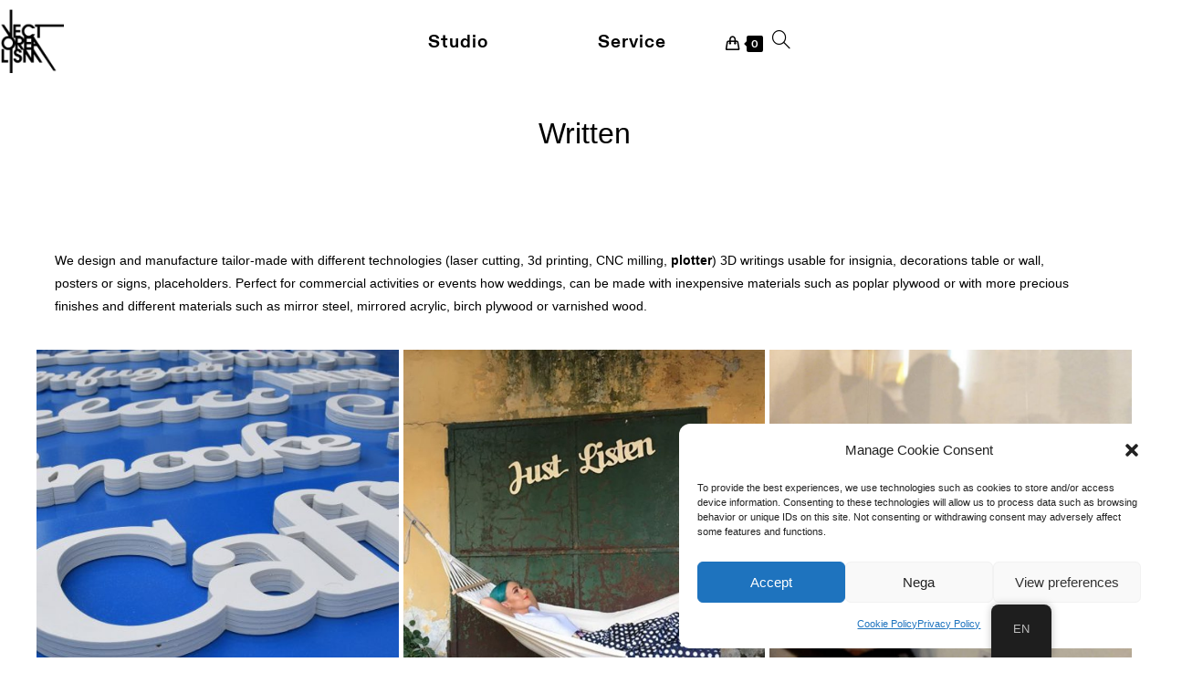

--- FILE ---
content_type: text/html; charset=UTF-8
request_url: https://www.vectorealism.com/en/written/
body_size: 30536
content:
<!DOCTYPE html>
<html class="html" lang="en-US">
<head>
	<meta charset="UTF-8">
	<link rel="profile" href="https://gmpg.org/xfn/11">

	<meta name='robots' content='index, follow, max-image-preview:large, max-snippet:-1, max-video-preview:-1' />
	<style>img:is([sizes="auto" i], [sizes^="auto," i]) { contain-intrinsic-size: 3000px 1500px }</style>
	<meta name="viewport" content="width=device-width, initial-scale=1"><!-- Google tag (gtag.js) consent mode dataLayer added by Site Kit -->
<script id="google_gtagjs-js-consent-mode-data-layer">
window.dataLayer = window.dataLayer || [];function gtag(){dataLayer.push(arguments);}
gtag('consent', 'default', {"ad_personalization":"denied","ad_storage":"denied","ad_user_data":"denied","analytics_storage":"denied","functionality_storage":"denied","security_storage":"denied","personalization_storage":"denied","region":["AT","BE","BG","CH","CY","CZ","DE","DK","EE","ES","FI","FR","GB","GR","HR","HU","IE","IS","IT","LI","LT","LU","LV","MT","NL","NO","PL","PT","RO","SE","SI","SK"],"wait_for_update":500});
window._googlesitekitConsentCategoryMap = {"statistics":["analytics_storage"],"marketing":["ad_storage","ad_user_data","ad_personalization"],"functional":["functionality_storage","security_storage"],"preferences":["personalization_storage"]};
window._googlesitekitConsents = {"ad_personalization":"denied","ad_storage":"denied","ad_user_data":"denied","analytics_storage":"denied","functionality_storage":"denied","security_storage":"denied","personalization_storage":"denied","region":["AT","BE","BG","CH","CY","CZ","DE","DK","EE","ES","FI","FR","GB","GR","HR","HU","IE","IS","IT","LI","LT","LU","LV","MT","NL","NO","PL","PT","RO","SE","SI","SK"],"wait_for_update":500};
</script>
<!-- End Google tag (gtag.js) consent mode dataLayer added by Site Kit -->

	<!-- This site is optimized with the Yoast SEO Premium plugin v21.9 (Yoast SEO v26.3) - https://yoast.com/wordpress/plugins/seo/ -->
	<title>3D lettering - plexiglass and wood signs and signs - Vectorealism</title>
	<meta name="description" content="We design and create custom 3D writings that can be used for signs, table or wall decorations, signage for commercial activities or weddings" />
	<link rel="canonical" href="https://www.vectorealism.com/en/written/" />
	<meta property="og:locale" content="en_US" />
	<meta property="og:type" content="article" />
	<meta property="og:title" content="Written" />
	<meta property="og:description" content="We design and create custom 3D writings that can be used for signs, table or wall decorations, signage for commercial activities or weddings" />
	<meta property="og:url" content="https://www.vectorealism.com/en/written/" />
	<meta property="og:site_name" content="Vectorealism" />
	<meta property="article:publisher" content="http://facebook.com/vectorealism" />
	<meta property="article:published_time" content="2020-08-26T14:39:31+00:00" />
	<meta property="article:modified_time" content="2024-01-22T15:52:38+00:00" />
	<meta property="og:image" content="https://www.vectorealism.com/wp-content/uploads/2018/01/caffe.jpg" />
	<meta property="og:image:width" content="3043" />
	<meta property="og:image:height" content="1377" />
	<meta property="og:image:type" content="image/jpeg" />
	<meta name="author" content="Marco Bocola" />
	<script type="application/ld+json" class="yoast-schema-graph">{
    "@context": "https:\/\/schema.org",
    "@graph": [
        {
            "@type": "Article",
            "@id": "https:\/\/www.vectorealism.com\/scritte\/#article",
            "isPartOf": {
                "@id": "https:\/\/www.vectorealism.com\/scritte\/"
            },
            "author": {
                "name": "Marco Bocola",
                "@id": "https:\/\/www.vectorealism.com\/fr\/#\/schema\/person\/32656fb89b98bb5cd133a2d3e2af6f77"
            },
            "headline": "Scritte",
            "datePublished": "2020-08-26T14:39:31+00:00",
            "dateModified": "2024-01-22T15:52:38+00:00",
            "mainEntityOfPage": {
                "@id": "https:\/\/www.vectorealism.com\/scritte\/"
            },
            "wordCount": 107,
            "publisher": {
                "@id": "https:\/\/www.vectorealism.com\/fr\/#organization"
            },
            "image": {
                "@id": "https:\/\/www.vectorealism.com\/scritte\/#primaryimage"
            },
            "thumbnailUrl": "https:\/\/www.vectorealism.com\/wp-content\/uploads\/2018\/01\/caffe.jpg",
            "keywords": [
                "fashion",
                "Food"
            ],
            "articleSection": [
                "Visual"
            ],
            "inLanguage": "en-US"
        },
        {
            "@type": "WebPage",
            "@id": "https:\/\/www.vectorealism.com\/scritte\/",
            "url": "https:\/\/www.vectorealism.com\/scritte\/",
            "name": "3D lettering - plexiglass and wood signs and signs - Vectorealism",
            "isPartOf": {
                "@id": "https:\/\/www.vectorealism.com\/fr\/#website"
            },
            "primaryImageOfPage": {
                "@id": "https:\/\/www.vectorealism.com\/scritte\/#primaryimage"
            },
            "image": {
                "@id": "https:\/\/www.vectorealism.com\/scritte\/#primaryimage"
            },
            "thumbnailUrl": "https:\/\/www.vectorealism.com\/wp-content\/uploads\/2018\/01\/caffe.jpg",
            "datePublished": "2020-08-26T14:39:31+00:00",
            "dateModified": "2024-01-22T15:52:38+00:00",
            "description": "We design and create custom 3D writings that can be used for signs, table or wall decorations, signage for commercial activities or weddings",
            "breadcrumb": {
                "@id": "https:\/\/www.vectorealism.com\/scritte\/#breadcrumb"
            },
            "inLanguage": "en-US",
            "potentialAction": [
                {
                    "@type": "ReadAction",
                    "target": [
                        "https:\/\/www.vectorealism.com\/scritte\/"
                    ]
                }
            ]
        },
        {
            "@type": "ImageObject",
            "inLanguage": "en-US",
            "@id": "https:\/\/www.vectorealism.com\/scritte\/#primaryimage",
            "url": "https:\/\/www.vectorealism.com\/wp-content\/uploads\/2018\/01\/caffe.jpg",
            "contentUrl": "https:\/\/www.vectorealism.com\/wp-content\/uploads\/2018\/01\/caffe.jpg",
            "width": 3043,
            "height": 1377,
            "caption": "Cartelli in legno accoppiato e verniciato"
        },
        {
            "@type": "BreadcrumbList",
            "@id": "https:\/\/www.vectorealism.com\/scritte\/#breadcrumb",
            "itemListElement": [
                {
                    "@type": "ListItem",
                    "position": 1,
                    "name": "Home",
                    "item": "https:\/\/www.vectorealism.com\/"
                },
                {
                    "@type": "ListItem",
                    "position": 2,
                    "name": "Written"
                }
            ]
        },
        {
            "@type": "WebSite",
            "@id": "https:\/\/www.vectorealism.com\/fr\/#website",
            "url": "https:\/\/www.vectorealism.com\/fr\/",
            "name": "Vectorealism",
            "description": "Digital fabrication studio in Milan",
            "publisher": {
                "@id": "https:\/\/www.vectorealism.com\/fr\/#organization"
            },
            "potentialAction": [
                {
                    "@type": "SearchAction",
                    "target": {
                        "@type": "EntryPoint",
                        "urlTemplate": "https:\/\/www.vectorealism.com\/fr\/?s={search_term_string}"
                    },
                    "query-input": {
                        "@type": "PropertyValueSpecification",
                        "valueRequired": true,
                        "valueName": "search_term_string"
                    }
                }
            ],
            "inLanguage": "en-US"
        },
        {
            "@type": "Organization",
            "@id": "https:\/\/www.vectorealism.com\/fr\/#organization",
            "name": "Vectorealism",
            "alternateName": "Vecto",
            "url": "https:\/\/www.vectorealism.com\/fr\/",
            "logo": {
                "@type": "ImageObject",
                "inLanguage": "en-US",
                "@id": "https:\/\/www.vectorealism.com\/fr\/#\/schema\/logo\/image\/",
                "url": "https:\/\/www.vectorealism.com\/wp-content\/uploads\/2019\/01\/logo-fondo-nero.png",
                "contentUrl": "https:\/\/www.vectorealism.com\/wp-content\/uploads\/2019\/01\/logo-fondo-nero.png",
                "width": 315,
                "height": 315,
                "caption": "Vectorealism"
            },
            "image": {
                "@id": "https:\/\/www.vectorealism.com\/fr\/#\/schema\/logo\/image\/"
            },
            "sameAs": [
                "http:\/\/facebook.com\/vectorealism",
                "https:\/\/x.com\/vectorealism",
                "http:\/\/instagram.com\/vectorealism",
                "http:\/\/pinterest.com\/vectorealism"
            ]
        },
        {
            "@type": "Person",
            "@id": "https:\/\/www.vectorealism.com\/fr\/#\/schema\/person\/32656fb89b98bb5cd133a2d3e2af6f77",
            "name": "Marco Bocola"
        }
    ]
}</script>
	<!-- / Yoast SEO Premium plugin. -->


<link rel='dns-prefetch' href='//www.googletagmanager.com' />
<style id='classic-theme-styles-inline-css'>
/*! This file is auto-generated */
.wp-block-button__link{color:#fff;background-color:#32373c;border-radius:9999px;box-shadow:none;text-decoration:none;padding:calc(.667em + 2px) calc(1.333em + 2px);font-size:1.125em}.wp-block-file__button{background:#32373c;color:#fff;text-decoration:none}
</style>
<style id='global-styles-inline-css'>
:root{--wp--preset--aspect-ratio--square: 1;--wp--preset--aspect-ratio--4-3: 4/3;--wp--preset--aspect-ratio--3-4: 3/4;--wp--preset--aspect-ratio--3-2: 3/2;--wp--preset--aspect-ratio--2-3: 2/3;--wp--preset--aspect-ratio--16-9: 16/9;--wp--preset--aspect-ratio--9-16: 9/16;--wp--preset--color--black: #000000;--wp--preset--color--cyan-bluish-gray: #abb8c3;--wp--preset--color--white: #ffffff;--wp--preset--color--pale-pink: #f78da7;--wp--preset--color--vivid-red: #cf2e2e;--wp--preset--color--luminous-vivid-orange: #ff6900;--wp--preset--color--luminous-vivid-amber: #fcb900;--wp--preset--color--light-green-cyan: #7bdcb5;--wp--preset--color--vivid-green-cyan: #00d084;--wp--preset--color--pale-cyan-blue: #8ed1fc;--wp--preset--color--vivid-cyan-blue: #0693e3;--wp--preset--color--vivid-purple: #9b51e0;--wp--preset--gradient--vivid-cyan-blue-to-vivid-purple: linear-gradient(135deg,rgba(6,147,227,1) 0%,rgb(155,81,224) 100%);--wp--preset--gradient--light-green-cyan-to-vivid-green-cyan: linear-gradient(135deg,rgb(122,220,180) 0%,rgb(0,208,130) 100%);--wp--preset--gradient--luminous-vivid-amber-to-luminous-vivid-orange: linear-gradient(135deg,rgba(252,185,0,1) 0%,rgba(255,105,0,1) 100%);--wp--preset--gradient--luminous-vivid-orange-to-vivid-red: linear-gradient(135deg,rgba(255,105,0,1) 0%,rgb(207,46,46) 100%);--wp--preset--gradient--very-light-gray-to-cyan-bluish-gray: linear-gradient(135deg,rgb(238,238,238) 0%,rgb(169,184,195) 100%);--wp--preset--gradient--cool-to-warm-spectrum: linear-gradient(135deg,rgb(74,234,220) 0%,rgb(151,120,209) 20%,rgb(207,42,186) 40%,rgb(238,44,130) 60%,rgb(251,105,98) 80%,rgb(254,248,76) 100%);--wp--preset--gradient--blush-light-purple: linear-gradient(135deg,rgb(255,206,236) 0%,rgb(152,150,240) 100%);--wp--preset--gradient--blush-bordeaux: linear-gradient(135deg,rgb(254,205,165) 0%,rgb(254,45,45) 50%,rgb(107,0,62) 100%);--wp--preset--gradient--luminous-dusk: linear-gradient(135deg,rgb(255,203,112) 0%,rgb(199,81,192) 50%,rgb(65,88,208) 100%);--wp--preset--gradient--pale-ocean: linear-gradient(135deg,rgb(255,245,203) 0%,rgb(182,227,212) 50%,rgb(51,167,181) 100%);--wp--preset--gradient--electric-grass: linear-gradient(135deg,rgb(202,248,128) 0%,rgb(113,206,126) 100%);--wp--preset--gradient--midnight: linear-gradient(135deg,rgb(2,3,129) 0%,rgb(40,116,252) 100%);--wp--preset--font-size--small: 13px;--wp--preset--font-size--medium: 20px;--wp--preset--font-size--large: 36px;--wp--preset--font-size--x-large: 42px;--wp--preset--spacing--20: 0.44rem;--wp--preset--spacing--30: 0.67rem;--wp--preset--spacing--40: 1rem;--wp--preset--spacing--50: 1.5rem;--wp--preset--spacing--60: 2.25rem;--wp--preset--spacing--70: 3.38rem;--wp--preset--spacing--80: 5.06rem;--wp--preset--shadow--natural: 6px 6px 9px rgba(0, 0, 0, 0.2);--wp--preset--shadow--deep: 12px 12px 50px rgba(0, 0, 0, 0.4);--wp--preset--shadow--sharp: 6px 6px 0px rgba(0, 0, 0, 0.2);--wp--preset--shadow--outlined: 6px 6px 0px -3px rgba(255, 255, 255, 1), 6px 6px rgba(0, 0, 0, 1);--wp--preset--shadow--crisp: 6px 6px 0px rgba(0, 0, 0, 1);}:where(.is-layout-flex){gap: 0.5em;}:where(.is-layout-grid){gap: 0.5em;}body .is-layout-flex{display: flex;}.is-layout-flex{flex-wrap: wrap;align-items: center;}.is-layout-flex > :is(*, div){margin: 0;}body .is-layout-grid{display: grid;}.is-layout-grid > :is(*, div){margin: 0;}:where(.wp-block-columns.is-layout-flex){gap: 2em;}:where(.wp-block-columns.is-layout-grid){gap: 2em;}:where(.wp-block-post-template.is-layout-flex){gap: 1.25em;}:where(.wp-block-post-template.is-layout-grid){gap: 1.25em;}.has-black-color{color: var(--wp--preset--color--black) !important;}.has-cyan-bluish-gray-color{color: var(--wp--preset--color--cyan-bluish-gray) !important;}.has-white-color{color: var(--wp--preset--color--white) !important;}.has-pale-pink-color{color: var(--wp--preset--color--pale-pink) !important;}.has-vivid-red-color{color: var(--wp--preset--color--vivid-red) !important;}.has-luminous-vivid-orange-color{color: var(--wp--preset--color--luminous-vivid-orange) !important;}.has-luminous-vivid-amber-color{color: var(--wp--preset--color--luminous-vivid-amber) !important;}.has-light-green-cyan-color{color: var(--wp--preset--color--light-green-cyan) !important;}.has-vivid-green-cyan-color{color: var(--wp--preset--color--vivid-green-cyan) !important;}.has-pale-cyan-blue-color{color: var(--wp--preset--color--pale-cyan-blue) !important;}.has-vivid-cyan-blue-color{color: var(--wp--preset--color--vivid-cyan-blue) !important;}.has-vivid-purple-color{color: var(--wp--preset--color--vivid-purple) !important;}.has-black-background-color{background-color: var(--wp--preset--color--black) !important;}.has-cyan-bluish-gray-background-color{background-color: var(--wp--preset--color--cyan-bluish-gray) !important;}.has-white-background-color{background-color: var(--wp--preset--color--white) !important;}.has-pale-pink-background-color{background-color: var(--wp--preset--color--pale-pink) !important;}.has-vivid-red-background-color{background-color: var(--wp--preset--color--vivid-red) !important;}.has-luminous-vivid-orange-background-color{background-color: var(--wp--preset--color--luminous-vivid-orange) !important;}.has-luminous-vivid-amber-background-color{background-color: var(--wp--preset--color--luminous-vivid-amber) !important;}.has-light-green-cyan-background-color{background-color: var(--wp--preset--color--light-green-cyan) !important;}.has-vivid-green-cyan-background-color{background-color: var(--wp--preset--color--vivid-green-cyan) !important;}.has-pale-cyan-blue-background-color{background-color: var(--wp--preset--color--pale-cyan-blue) !important;}.has-vivid-cyan-blue-background-color{background-color: var(--wp--preset--color--vivid-cyan-blue) !important;}.has-vivid-purple-background-color{background-color: var(--wp--preset--color--vivid-purple) !important;}.has-black-border-color{border-color: var(--wp--preset--color--black) !important;}.has-cyan-bluish-gray-border-color{border-color: var(--wp--preset--color--cyan-bluish-gray) !important;}.has-white-border-color{border-color: var(--wp--preset--color--white) !important;}.has-pale-pink-border-color{border-color: var(--wp--preset--color--pale-pink) !important;}.has-vivid-red-border-color{border-color: var(--wp--preset--color--vivid-red) !important;}.has-luminous-vivid-orange-border-color{border-color: var(--wp--preset--color--luminous-vivid-orange) !important;}.has-luminous-vivid-amber-border-color{border-color: var(--wp--preset--color--luminous-vivid-amber) !important;}.has-light-green-cyan-border-color{border-color: var(--wp--preset--color--light-green-cyan) !important;}.has-vivid-green-cyan-border-color{border-color: var(--wp--preset--color--vivid-green-cyan) !important;}.has-pale-cyan-blue-border-color{border-color: var(--wp--preset--color--pale-cyan-blue) !important;}.has-vivid-cyan-blue-border-color{border-color: var(--wp--preset--color--vivid-cyan-blue) !important;}.has-vivid-purple-border-color{border-color: var(--wp--preset--color--vivid-purple) !important;}.has-vivid-cyan-blue-to-vivid-purple-gradient-background{background: var(--wp--preset--gradient--vivid-cyan-blue-to-vivid-purple) !important;}.has-light-green-cyan-to-vivid-green-cyan-gradient-background{background: var(--wp--preset--gradient--light-green-cyan-to-vivid-green-cyan) !important;}.has-luminous-vivid-amber-to-luminous-vivid-orange-gradient-background{background: var(--wp--preset--gradient--luminous-vivid-amber-to-luminous-vivid-orange) !important;}.has-luminous-vivid-orange-to-vivid-red-gradient-background{background: var(--wp--preset--gradient--luminous-vivid-orange-to-vivid-red) !important;}.has-very-light-gray-to-cyan-bluish-gray-gradient-background{background: var(--wp--preset--gradient--very-light-gray-to-cyan-bluish-gray) !important;}.has-cool-to-warm-spectrum-gradient-background{background: var(--wp--preset--gradient--cool-to-warm-spectrum) !important;}.has-blush-light-purple-gradient-background{background: var(--wp--preset--gradient--blush-light-purple) !important;}.has-blush-bordeaux-gradient-background{background: var(--wp--preset--gradient--blush-bordeaux) !important;}.has-luminous-dusk-gradient-background{background: var(--wp--preset--gradient--luminous-dusk) !important;}.has-pale-ocean-gradient-background{background: var(--wp--preset--gradient--pale-ocean) !important;}.has-electric-grass-gradient-background{background: var(--wp--preset--gradient--electric-grass) !important;}.has-midnight-gradient-background{background: var(--wp--preset--gradient--midnight) !important;}.has-small-font-size{font-size: var(--wp--preset--font-size--small) !important;}.has-medium-font-size{font-size: var(--wp--preset--font-size--medium) !important;}.has-large-font-size{font-size: var(--wp--preset--font-size--large) !important;}.has-x-large-font-size{font-size: var(--wp--preset--font-size--x-large) !important;}
:where(.wp-block-post-template.is-layout-flex){gap: 1.25em;}:where(.wp-block-post-template.is-layout-grid){gap: 1.25em;}
:where(.wp-block-columns.is-layout-flex){gap: 2em;}:where(.wp-block-columns.is-layout-grid){gap: 2em;}
:root :where(.wp-block-pullquote){font-size: 1.5em;line-height: 1.6;}
</style>
<link rel='stylesheet' id='follow-up-emails-css' href='https://www.vectorealism.com/wp-content/plugins/woocommerce-follow-up-emails/templates/followups.css?ver=4.8.4' media='all' />
<style id='woocommerce-inline-inline-css'>
.woocommerce form .form-row .required { visibility: visible; }
</style>
<link rel='stylesheet' id='trp-floater-language-switcher-style-css' href='https://www.vectorealism.com/wp-content/plugins/translatepress-multilingual/assets/css/trp-floater-language-switcher.css?ver=3.0.4' media='all' />
<link rel='stylesheet' id='trp-language-switcher-style-css' href='https://www.vectorealism.com/wp-content/plugins/translatepress-multilingual/assets/css/trp-language-switcher.css?ver=3.0.4' media='all' />
<style id='trp-language-switcher-style-inline-css'>
.trp_language_switcher_shortcode .trp-language-switcher .trp-ls-shortcode-current-language.trp-ls-clicked{
    visibility: hidden;
}

.trp_language_switcher_shortcode .trp-language-switcher:hover div.trp-ls-shortcode-current-language{
    visibility: visible;
}

.trp_language_switcher_shortcode .trp-language-switcher:hover div.trp-ls-shortcode-language{
    visibility: hidden;
    height: 1px;
}
.trp_language_switcher_shortcode .trp-language-switcher .trp-ls-shortcode-language.trp-ls-clicked,
.trp_language_switcher_shortcode .trp-language-switcher:hover .trp-ls-shortcode-language.trp-ls-clicked{
    visibility:visible;
    height:auto;
    position: absolute;
    left: 0;
    top: 0;
    display: inline-block !important;
}
</style>
<link rel='stylesheet' id='trp-popup-style-css' href='https://www.vectorealism.com/wp-content/plugins/translatepress-business/add-ons-pro/automatic-language-detection/assets/css/trp-popup.css?ver=6.8.3' media='all' />
<link rel='stylesheet' id='cmplz-general-css' href='https://www.vectorealism.com/wp-content/plugins/complianz-gdpr/assets/css/cookieblocker.min.css?ver=1762525999' media='all' />
<link rel='stylesheet' id='conditional-paymentsdebug-style-css' href='https://www.vectorealism.com/wp-content/plugins/conditional-payments/public/css/dscpw-debug.css?ver=all' media='all' />
<link rel='stylesheet' id='brands-styles-css' href='https://www.vectorealism.com/wp-content/plugins/woocommerce/assets/css/brands.css?ver=10.3.5' media='all' />
<link rel='stylesheet' id='oceanwp-style-css' href='https://www.vectorealism.com/wp-content/themes/oceanwp/assets/css/style.min.css?ver=1.0' media='all' />
<style id='oceanwp-style-inline-css'>
div.wpforms-container-full .wpforms-form input[type=submit]:hover,
			div.wpforms-container-full .wpforms-form input[type=submit]:focus,
			div.wpforms-container-full .wpforms-form input[type=submit]:active,
			div.wpforms-container-full .wpforms-form button[type=submit]:hover,
			div.wpforms-container-full .wpforms-form button[type=submit]:focus,
			div.wpforms-container-full .wpforms-form button[type=submit]:active,
			div.wpforms-container-full .wpforms-form .wpforms-page-button:hover,
			div.wpforms-container-full .wpforms-form .wpforms-page-button:active,
			div.wpforms-container-full .wpforms-form .wpforms-page-button:focus {
				border: none;
			}
</style>
<link rel='stylesheet' id='child-style-css' href='https://www.vectorealism.com/wp-content/themes/vecto/style.css?ver=6.8.3' media='all' />
<link rel='stylesheet' id='oceanwp-woo-mini-cart-css' href='https://www.vectorealism.com/wp-content/themes/oceanwp/assets/css/woo/woo-mini-cart.min.css?ver=6.8.3' media='all' />
<link rel='stylesheet' id='font-awesome-css' href='https://www.vectorealism.com/wp-content/themes/oceanwp/assets/fonts/fontawesome/css/all.min.css?ver=6.4.2' media='all' />
<link rel='stylesheet' id='simple-line-icons-css' href='https://www.vectorealism.com/wp-content/themes/oceanwp/assets/css/third/simple-line-icons.min.css?ver=2.4.0' media='all' />
<link rel='stylesheet' id='oceanwp-hamburgers-css' href='https://www.vectorealism.com/wp-content/themes/oceanwp/assets/css/third/hamburgers/hamburgers.min.css?ver=1.0' media='all' />
<link rel='stylesheet' id='oceanwp-slider-css' href='https://www.vectorealism.com/wp-content/themes/oceanwp/assets/css/third/hamburgers/types/slider.css?ver=1.0' media='all' />
<link rel='stylesheet' id='sticky-header-oceanwp-style-css' href='https://www.vectorealism.com/wp-content/plugins/oceanwp-sticky-header-master//style.css?ver=6.8.3' media='all' />
<link rel='stylesheet' id='js_composer_front-css' href='https://www.vectorealism.com/wp-content/plugins/js_composer/assets/css/js_composer.min.css?ver=8.1' media='all' />
<link rel='stylesheet' id='oceanwp-woocommerce-css' href='https://www.vectorealism.com/wp-content/themes/oceanwp/assets/css/woo/woocommerce.min.css?ver=6.8.3' media='all' />
<link rel='stylesheet' id='oceanwp-woo-star-font-css' href='https://www.vectorealism.com/wp-content/themes/oceanwp/assets/css/woo/woo-star-font.min.css?ver=6.8.3' media='all' />
<link rel='stylesheet' id='oe-widgets-style-css' href='https://www.vectorealism.com/wp-content/plugins/ocean-extra/assets/css/widgets.css?ver=6.8.3' media='all' />
<link rel='stylesheet' id='ow-perfect-scrollbar-css' href='https://www.vectorealism.com/wp-content/themes/oceanwp/assets/css/third/perfect-scrollbar.css?ver=1.5.0' media='all' />
<link rel='stylesheet' id='omw-styles-css' href='https://www.vectorealism.com/wp-content/plugins/ocean-modal-window/assets/css/style.min.css?ver=6.8.3' media='all' />
<link rel='stylesheet' id='dhvc-woocommerce-page-css' href='https://www.vectorealism.com/wp-content/plugins/dhvc-woocommerce-page/assets/css/style.css?ver=5.3.5' media='all' />
<script id="woocommerce-google-analytics-integration-gtag-js-after">
/* Google Analytics for WooCommerce (gtag.js) */
					window.dataLayer = window.dataLayer || [];
					function gtag(){dataLayer.push(arguments);}
					// Set up default consent state.
					for ( const mode of [{"analytics_storage":"denied","ad_storage":"denied","ad_user_data":"denied","ad_personalization":"denied","region":["AT","BE","BG","HR","CY","CZ","DK","EE","FI","FR","DE","GR","HU","IS","IE","IT","LV","LI","LT","LU","MT","NL","NO","PL","PT","RO","SK","SI","ES","SE","GB","CH"]}] || [] ) {
						gtag( "consent", "default", { "wait_for_update": 500, ...mode } );
					}
					gtag("js", new Date());
					gtag("set", "developer_id.dOGY3NW", true);
					gtag("config", "G-92VFTWDXDH", {"track_404":true,"allow_google_signals":false,"logged_in":false,"linker":{"domains":[],"allow_incoming":false},"custom_map":{"dimension1":"logged_in"}});
</script>
<script src="https://www.vectorealism.com/wp-includes/js/jquery/jquery.min.js?ver=3.7.1" id="jquery-core-js"></script>
<script src="https://www.vectorealism.com/wp-includes/js/jquery/jquery-migrate.min.js?ver=3.4.1" id="jquery-migrate-js"></script>
<script id="fue-account-subscriptions-js-extra">
var FUE = {"ajaxurl":"https:\/\/www.vectorealism.com\/wp-admin\/admin-ajax.php","ajax_loader":"https:\/\/www.vectorealism.com\/wp-content\/plugins\/woocommerce-follow-up-emails\/templates\/images\/ajax-loader.gif"};
</script>
<script src="https://www.vectorealism.com/wp-content/plugins/woocommerce-follow-up-emails/templates/js/fue-account-subscriptions.js?ver=4.8.4" id="fue-account-subscriptions-js"></script>
<script src="https://www.vectorealism.com/wp-content/plugins/woocommerce/assets/js/jquery-blockui/jquery.blockUI.min.js?ver=2.7.0-wc.10.3.5" id="wc-jquery-blockui-js" data-wp-strategy="defer"></script>
<script id="wc-add-to-cart-js-extra">
var wc_add_to_cart_params = {"ajax_url":"\/wp-admin\/admin-ajax.php","wc_ajax_url":"https:\/\/www.vectorealism.com\/en\/?wc-ajax=%%endpoint%%","i18n_view_cart":"View cart","cart_url":"https:\/\/www.vectorealism.com\/en\/shopping-cart-2\/","is_cart":"","cart_redirect_after_add":"no"};
</script>
<script src="https://www.vectorealism.com/wp-content/plugins/woocommerce/assets/js/frontend/add-to-cart.min.js?ver=10.3.5" id="wc-add-to-cart-js" data-wp-strategy="defer"></script>
<script src="https://www.vectorealism.com/wp-content/plugins/woocommerce/assets/js/js-cookie/js.cookie.min.js?ver=2.1.4-wc.10.3.5" id="wc-js-cookie-js" data-wp-strategy="defer"></script>
<script src="https://www.vectorealism.com/wp-content/plugins/translatepress-multilingual/assets/js/trp-frontend-compatibility.js?ver=3.0.4" id="trp-frontend-compatibility-js"></script>
<script id="trp-language-cookie-js-extra">
var trp_language_cookie_data = {"abs_home":"https:\/\/www.vectorealism.com","url_slugs":{"it_IT":"it","en_US":"en","fr_FR":"fr"},"cookie_name":"trp_language","cookie_age":"30","cookie_path":"\/","default_language":"it_IT","publish_languages":["it_IT","en_US","fr_FR"],"trp_ald_ajax_url":"https:\/\/www.vectorealism.com\/wp-content\/plugins\/translatepress-business\/add-ons-pro\/automatic-language-detection\/includes\/trp-ald-ajax.php","detection_method":"browser-ip","popup_option":"popup","popup_type":"normal_popup","popup_textarea":"Ciao! Ti consigliamo di usare il sito in lingua italiana:","popup_textarea_change_button":"Cambia lingua","popup_textarea_close_button":"Close and do not switch language","iso_codes":{"it_IT":"it","en_US":"en","fr_FR":"fr"},"language_urls":{"it_IT":"https:\/\/www.vectorealism.com\/it\/scritte\/","en_US":"https:\/\/www.vectorealism.com\/en\/written\/","fr_FR":"https:\/\/www.vectorealism.com\/fr\/ecrit\/"},"english_name":{"it_IT":"Italiano","en_US":"English","fr_FR":"Fran\u00e7ais"},"is_iphone_user_check":""};
</script>
<script src="https://www.vectorealism.com/wp-content/plugins/translatepress-business/add-ons-pro/automatic-language-detection/assets/js/trp-language-cookie.js?ver=1.1.1" id="trp-language-cookie-js"></script>
<script src="https://www.vectorealism.com/wp-content/plugins/js_composer/assets/js/vendors/woocommerce-add-to-cart.js?ver=8.1" id="vc_woocommerce-add-to-cart-js-js"></script>
<script id="WCPAY_ASSETS-js-extra">
var wcpayAssets = {"url":"https:\/\/www.vectorealism.com\/wp-content\/plugins\/woocommerce-payments\/dist\/"};
</script>
<script src="https://www.vectorealism.com/wp-content/plugins/oceanwp-sticky-header-master//main.js?ver=1.0.0" id="sticky-header-oceanwp-js"></script>

<!-- Google tag (gtag.js) snippet added by Site Kit -->
<!-- Google Analytics snippet added by Site Kit -->
<!-- Google Ads snippet added by Site Kit -->
<script src="https://www.googletagmanager.com/gtag/js?id=GT-WB73RR9" id="google_gtagjs-js" async></script>
<script id="google_gtagjs-js-after">
window.dataLayer = window.dataLayer || [];function gtag(){dataLayer.push(arguments);}
gtag("set","linker",{"domains":["www.vectorealism.com"]});
gtag("js", new Date());
gtag("set", "developer_id.dZTNiMT", true);
gtag("config", "GT-WB73RR9");
gtag("config", "AW-1017443525");
 window._googlesitekit = window._googlesitekit || {}; window._googlesitekit.throttledEvents = []; window._googlesitekit.gtagEvent = (name, data) => { var key = JSON.stringify( { name, data } ); if ( !! window._googlesitekit.throttledEvents[ key ] ) { return; } window._googlesitekit.throttledEvents[ key ] = true; setTimeout( () => { delete window._googlesitekit.throttledEvents[ key ]; }, 5 ); gtag( "event", name, { ...data, event_source: "site-kit" } ); };
</script>
<script id="wc-cart-fragments-js-extra">
var wc_cart_fragments_params = {"ajax_url":"\/wp-admin\/admin-ajax.php","wc_ajax_url":"https:\/\/www.vectorealism.com\/en\/?wc-ajax=%%endpoint%%","cart_hash_key":"wc_cart_hash_5a4312a5b22e1ff732f03f37b676f227","fragment_name":"wc_fragments_5a4312a5b22e1ff732f03f37b676f227","request_timeout":"5000"};
</script>
<script src="https://www.vectorealism.com/wp-content/plugins/woocommerce/assets/js/frontend/cart-fragments.min.js?ver=10.3.5" id="wc-cart-fragments-js" defer data-wp-strategy="defer"></script>
<script></script><meta name="generator" content="Site Kit by Google 1.165.0" /><link rel="alternate" hreflang="it-IT" href="https://www.vectorealism.com/it/scritte/"/>
<link rel="alternate" hreflang="en-US" href="https://www.vectorealism.com/en/written/"/>
<link rel="alternate" hreflang="fr-FR" href="https://www.vectorealism.com/fr/ecrit/"/>
<link rel="alternate" hreflang="it" href="https://www.vectorealism.com/it/scritte/"/>
<link rel="alternate" hreflang="en" href="https://www.vectorealism.com/en/written/"/>
<link rel="alternate" hreflang="fr" href="https://www.vectorealism.com/fr/ecrit/"/>
<link rel="alternate" hreflang="x-default" href="https://www.vectorealism.com/it/scritte/"/>
			<style>.cmplz-hidden {
					display: none !important;
				}</style>		<!-- Global site tag (gtag.js) - Google Analytics -->
		<script type="text/plain" data-service="google-analytics" data-category="statistics" async data-cmplz-src="https://www.googletagmanager.com/gtag/js?id=AW-750290285"></script>
		<script>
		  window.dataLayer = window.dataLayer || [];
		  function gtag(){dataLayer.push(arguments);}
		  gtag('js', new Date());

		  gtag('config', 'AW-750290285');
		</script>
	  	<noscript><style>.woocommerce-product-gallery{ opacity: 1 !important; }</style></noscript>
	<script>var sticky_header_style = "";</script><meta name="generator" content="Powered by WPBakery Page Builder - drag and drop page builder for WordPress."/>

<!-- Google Tag Manager snippet added by Site Kit -->
<script>
			( function( w, d, s, l, i ) {
				w[l] = w[l] || [];
				w[l].push( {'gtm.start': new Date().getTime(), event: 'gtm.js'} );
				var f = d.getElementsByTagName( s )[0],
					j = d.createElement( s ), dl = l != 'dataLayer' ? '&l=' + l : '';
				j.async = true;
				j.src = 'https://www.googletagmanager.com/gtm.js?id=' + i + dl;
				f.parentNode.insertBefore( j, f );
			} )( window, document, 'script', 'dataLayer', 'GTM-W8KHKLH8' );
			
</script>

<!-- End Google Tag Manager snippet added by Site Kit -->
<link rel="icon" href="https://www.vectorealism.com/wp-content/uploads/2019/01/cropped-logo-512-1-32x32.png" sizes="32x32" />
<link rel="icon" href="https://www.vectorealism.com/wp-content/uploads/2019/01/cropped-logo-512-1-192x192.png" sizes="192x192" />
<link rel="apple-touch-icon" href="https://www.vectorealism.com/wp-content/uploads/2019/01/cropped-logo-512-1-180x180.png" />
<meta name="msapplication-TileImage" content="https://www.vectorealism.com/wp-content/uploads/2019/01/cropped-logo-512-1-270x270.png" />
		<style id="wp-custom-css">
			/*widget carrello - tenere qui che in stule.css non funziona */.widget_shopping_cart ul.cart_list li .owp-grid-wrap .owp-grid.content{width:100%}/*checkout add-on urgenza */input[type=checkbox]{height:16px !important}.woocommerce form .form-row label{display:block;margin:0 0 10px;font-family:"ABC Diatype"}#wc_checkout_add_ons label.checkbox{display:inline-block;margin-left:5px}/*per gallery negli articoli */.immagini-post{margin:auto;max-width:1200px}.published{display:none}.woocommerce-form-coupon-toggle{display:none}.invisible-product{display:none}		</style>
		<!-- OceanWP CSS -->
<style type="text/css">
/* Colors */.woocommerce-MyAccount-navigation ul li a:before,.woocommerce-checkout .woocommerce-info a,.woocommerce-checkout #payment ul.payment_methods .wc_payment_method>input[type=radio]:first-child:checked+label:before,.woocommerce-checkout #payment .payment_method_paypal .about_paypal,.woocommerce ul.products li.product li.category a:hover,.woocommerce ul.products li.product .button:hover,.woocommerce ul.products li.product .product-inner .added_to_cart:hover,.product_meta .posted_in a:hover,.product_meta .tagged_as a:hover,.woocommerce div.product .woocommerce-tabs ul.tabs li a:hover,.woocommerce div.product .woocommerce-tabs ul.tabs li.active a,.woocommerce .oceanwp-grid-list a.active,.woocommerce .oceanwp-grid-list a:hover,.woocommerce .oceanwp-off-canvas-filter:hover,.widget_shopping_cart ul.cart_list li .owp-grid-wrap .owp-grid a.remove:hover,.widget_product_categories li a:hover ~ .count,.widget_layered_nav li a:hover ~ .count,.woocommerce ul.products li.product:not(.product-category) .woo-entry-buttons li a:hover,a:hover,a.light:hover,.theme-heading .text::before,.theme-heading .text::after,#top-bar-content >a:hover,#top-bar-social li.oceanwp-email a:hover,#site-navigation-wrap .dropdown-menu >li >a:hover,#site-header.medium-header #medium-searchform button:hover,.oceanwp-mobile-menu-icon a:hover,.blog-entry.post .blog-entry-header .entry-title a:hover,.blog-entry.post .blog-entry-readmore a:hover,.blog-entry.thumbnail-entry .blog-entry-category a,ul.meta li a:hover,.dropcap,.single nav.post-navigation .nav-links .title,body .related-post-title a:hover,body #wp-calendar caption,body .contact-info-widget.default i,body .contact-info-widget.big-icons i,body .custom-links-widget .oceanwp-custom-links li a:hover,body .custom-links-widget .oceanwp-custom-links li a:hover:before,body .posts-thumbnails-widget li a:hover,body .social-widget li.oceanwp-email a:hover,.comment-author .comment-meta .comment-reply-link,#respond #cancel-comment-reply-link:hover,#footer-widgets .footer-box a:hover,#footer-bottom a:hover,#footer-bottom #footer-bottom-menu a:hover,.sidr a:hover,.sidr-class-dropdown-toggle:hover,.sidr-class-menu-item-has-children.active >a,.sidr-class-menu-item-has-children.active >a >.sidr-class-dropdown-toggle,input[type=checkbox]:checked:before{color:#000000}.woocommerce .oceanwp-grid-list a.active .owp-icon use,.woocommerce .oceanwp-grid-list a:hover .owp-icon use,.single nav.post-navigation .nav-links .title .owp-icon use,.blog-entry.post .blog-entry-readmore a:hover .owp-icon use,body .contact-info-widget.default .owp-icon use,body .contact-info-widget.big-icons .owp-icon use{stroke:#000000}.woocommerce div.product div.images .open-image,.wcmenucart-details.count,.woocommerce-message a,.woocommerce-error a,.woocommerce-info a,.woocommerce .widget_price_filter .ui-slider .ui-slider-handle,.woocommerce .widget_price_filter .ui-slider .ui-slider-range,.owp-product-nav li a.owp-nav-link:hover,.woocommerce div.product.owp-tabs-layout-vertical .woocommerce-tabs ul.tabs li a:after,.woocommerce .widget_product_categories li.current-cat >a ~ .count,.woocommerce .widget_product_categories li.current-cat >a:before,.woocommerce .widget_layered_nav li.chosen a ~ .count,.woocommerce .widget_layered_nav li.chosen a:before,#owp-checkout-timeline .active .timeline-wrapper,.bag-style:hover .wcmenucart-cart-icon .wcmenucart-count,.show-cart .wcmenucart-cart-icon .wcmenucart-count,.woocommerce ul.products li.product:not(.product-category) .image-wrap .button,input[type="button"],input[type="reset"],input[type="submit"],button[type="submit"],.button,#site-navigation-wrap .dropdown-menu >li.btn >a >span,.thumbnail:hover i,.thumbnail:hover .link-post-svg-icon,.post-quote-content,.omw-modal .omw-close-modal,body .contact-info-widget.big-icons li:hover i,body .contact-info-widget.big-icons li:hover .owp-icon,body div.wpforms-container-full .wpforms-form input[type=submit],body div.wpforms-container-full .wpforms-form button[type=submit],body div.wpforms-container-full .wpforms-form .wpforms-page-button{background-color:#000000}.current-shop-items-dropdown{border-top-color:#000000}.woocommerce div.product .woocommerce-tabs ul.tabs li.active a{border-bottom-color:#000000}.wcmenucart-details.count:before{border-color:#000000}.woocommerce ul.products li.product .button:hover{border-color:#000000}.woocommerce ul.products li.product .product-inner .added_to_cart:hover{border-color:#000000}.woocommerce div.product .woocommerce-tabs ul.tabs li.active a{border-color:#000000}.woocommerce .oceanwp-grid-list a.active{border-color:#000000}.woocommerce .oceanwp-grid-list a:hover{border-color:#000000}.woocommerce .oceanwp-off-canvas-filter:hover{border-color:#000000}.owp-product-nav li a.owp-nav-link:hover{border-color:#000000}.widget_shopping_cart_content .buttons .button:first-child:hover{border-color:#000000}.widget_shopping_cart ul.cart_list li .owp-grid-wrap .owp-grid a.remove:hover{border-color:#000000}.widget_product_categories li a:hover ~ .count{border-color:#000000}.woocommerce .widget_product_categories li.current-cat >a ~ .count{border-color:#000000}.woocommerce .widget_product_categories li.current-cat >a:before{border-color:#000000}.widget_layered_nav li a:hover ~ .count{border-color:#000000}.woocommerce .widget_layered_nav li.chosen a ~ .count{border-color:#000000}.woocommerce .widget_layered_nav li.chosen a:before{border-color:#000000}#owp-checkout-timeline.arrow .active .timeline-wrapper:before{border-top-color:#000000;border-bottom-color:#000000}#owp-checkout-timeline.arrow .active .timeline-wrapper:after{border-left-color:#000000;border-right-color:#000000}.bag-style:hover .wcmenucart-cart-icon .wcmenucart-count{border-color:#000000}.bag-style:hover .wcmenucart-cart-icon .wcmenucart-count:after{border-color:#000000}.show-cart .wcmenucart-cart-icon .wcmenucart-count{border-color:#000000}.show-cart .wcmenucart-cart-icon .wcmenucart-count:after{border-color:#000000}.woocommerce ul.products li.product:not(.product-category) .woo-product-gallery .active a{border-color:#000000}.woocommerce ul.products li.product:not(.product-category) .woo-product-gallery a:hover{border-color:#000000}.widget-title{border-color:#000000}blockquote{border-color:#000000}.wp-block-quote{border-color:#000000}#searchform-dropdown{border-color:#000000}.dropdown-menu .sub-menu{border-color:#000000}.blog-entry.large-entry .blog-entry-readmore a:hover{border-color:#000000}.oceanwp-newsletter-form-wrap input[type="email"]:focus{border-color:#000000}.social-widget li.oceanwp-email a:hover{border-color:#000000}#respond #cancel-comment-reply-link:hover{border-color:#000000}body .contact-info-widget.big-icons li:hover i{border-color:#000000}body .contact-info-widget.big-icons li:hover .owp-icon{border-color:#000000}#footer-widgets .oceanwp-newsletter-form-wrap input[type="email"]:focus{border-color:#000000}.woocommerce div.product div.images .open-image:hover,.woocommerce-error a:hover,.woocommerce-info a:hover,.woocommerce-message a:hover,.woocommerce-message a:focus,.woocommerce .button:focus,.woocommerce ul.products li.product:not(.product-category) .image-wrap .button:hover,input[type="button"]:hover,input[type="reset"]:hover,input[type="submit"]:hover,button[type="submit"]:hover,input[type="button"]:focus,input[type="reset"]:focus,input[type="submit"]:focus,button[type="submit"]:focus,.button:hover,.button:focus,#site-navigation-wrap .dropdown-menu >li.btn >a:hover >span,.post-quote-author,.omw-modal .omw-close-modal:hover,body div.wpforms-container-full .wpforms-form input[type=submit]:hover,body div.wpforms-container-full .wpforms-form button[type=submit]:hover,body div.wpforms-container-full .wpforms-form .wpforms-page-button:hover{background-color:#ffffff}.woocommerce table.shop_table,.woocommerce table.shop_table td,.woocommerce-cart .cart-collaterals .cart_totals tr td,.woocommerce-cart .cart-collaterals .cart_totals tr th,.woocommerce table.shop_table tth,.woocommerce table.shop_table tfoot td,.woocommerce table.shop_table tfoot th,.woocommerce .order_details,.woocommerce .shop_table.order_details tfoot th,.woocommerce .shop_table.customer_details th,.woocommerce .cart-collaterals .cross-sells,.woocommerce-page .cart-collaterals .cross-sells,.woocommerce .cart-collaterals .cart_totals,.woocommerce-page .cart-collaterals .cart_totals,.woocommerce .cart-collaterals h2,.woocommerce .cart-collaterals h2,.woocommerce .cart-collaterals h2,.woocommerce-cart .cart-collaterals .cart_totals .order-total th,.woocommerce-cart .cart-collaterals .cart_totals .order-total td,.woocommerce ul.order_details,.woocommerce .shop_table.order_details tfoot th,.woocommerce .shop_table.customer_details th,.woocommerce .woocommerce-checkout #customer_details h3,.woocommerce .woocommerce-checkout h3#order_review_heading,.woocommerce-checkout #payment ul.payment_methods,.woocommerce-checkout form.login,.woocommerce-checkout form.checkout_coupon,.woocommerce-checkout-review-order-table tfoot th,.woocommerce-checkout #payment,.woocommerce ul.order_details,.woocommerce #customer_login >div,.woocommerce .col-1.address,.woocommerce .col-2.address,.woocommerce-checkout .woocommerce-info,.woocommerce div.product form.cart,.product_meta,.woocommerce div.product .woocommerce-tabs ul.tabs,.woocommerce #reviews #comments ol.commentlist li .comment_container,p.stars span a,.woocommerce ul.product_list_widget li,.woocommerce .widget_shopping_cart .cart_list li,.woocommerce.widget_shopping_cart .cart_list li,.woocommerce ul.product_list_widget li:first-child,.woocommerce .widget_shopping_cart .cart_list li:first-child,.woocommerce.widget_shopping_cart .cart_list li:first-child,.widget_product_categories li a,.woocommerce .oceanwp-toolbar,.woocommerce .products.list .product,table th,table td,hr,.content-area,body.content-left-sidebar #content-wrap .content-area,.content-left-sidebar .content-area,#top-bar-wrap,#site-header,#site-header.top-header #search-toggle,.dropdown-menu ul li,.centered-minimal-page-header,.blog-entry.post,.blog-entry.grid-entry .blog-entry-inner,.blog-entry.thumbnail-entry .blog-entry-bottom,.single-post .entry-title,.single .entry-share-wrap .entry-share,.single .entry-share,.single .entry-share ul li a,.single nav.post-navigation,.single nav.post-navigation .nav-links .nav-previous,#author-bio,#author-bio .author-bio-avatar,#author-bio .author-bio-social li a,#related-posts,#comments,.comment-body,#respond #cancel-comment-reply-link,#blog-entries .type-page,.page-numbers a,.page-numbers span:not(.elementor-screen-only),.page-links span,body #wp-calendar caption,body #wp-calendar th,body #wp-calendar tbody,body .contact-info-widget.default i,body .contact-info-widget.big-icons i,body .contact-info-widget.big-icons .owp-icon,body .contact-info-widget.default .owp-icon,body .posts-thumbnails-widget li,body .tagcloud a{border-color:#ffffff}a{color:#000000}a .owp-icon use{stroke:#000000}a:hover{color:#000000}a:hover .owp-icon use{stroke:#000000}body .theme-button,body input[type="submit"],body button[type="submit"],body button,body .button,body div.wpforms-container-full .wpforms-form input[type=submit],body div.wpforms-container-full .wpforms-form button[type=submit],body div.wpforms-container-full .wpforms-form .wpforms-page-button{background-color:#ffffff}body .theme-button:hover,body input[type="submit"]:hover,body button[type="submit"]:hover,body button:hover,body .button:hover,body div.wpforms-container-full .wpforms-form input[type=submit]:hover,body div.wpforms-container-full .wpforms-form input[type=submit]:active,body div.wpforms-container-full .wpforms-form button[type=submit]:hover,body div.wpforms-container-full .wpforms-form button[type=submit]:active,body div.wpforms-container-full .wpforms-form .wpforms-page-button:hover,body div.wpforms-container-full .wpforms-form .wpforms-page-button:active{background-color:#000000}body .theme-button,body input[type="submit"],body button[type="submit"],body button,body .button,body div.wpforms-container-full .wpforms-form input[type=submit],body div.wpforms-container-full .wpforms-form button[type=submit],body div.wpforms-container-full .wpforms-form .wpforms-page-button{color:#000000}body .theme-button,body input[type="submit"],body button[type="submit"],body button,body .button,body div.wpforms-container-full .wpforms-form input[type=submit],body div.wpforms-container-full .wpforms-form button[type=submit],body div.wpforms-container-full .wpforms-form .wpforms-page-button{border-color:#000000}body .theme-button:hover,body input[type="submit"]:hover,body button[type="submit"]:hover,body button:hover,body .button:hover,body div.wpforms-container-full .wpforms-form input[type=submit]:hover,body div.wpforms-container-full .wpforms-form input[type=submit]:active,body div.wpforms-container-full .wpforms-form button[type=submit]:hover,body div.wpforms-container-full .wpforms-form button[type=submit]:active,body div.wpforms-container-full .wpforms-form .wpforms-page-button:hover,body div.wpforms-container-full .wpforms-form .wpforms-page-button:active{border-color:#ffffff}.page-header .page-header-title,.page-header.background-image-page-header .page-header-title{color:#000000}body{color:#000000}/* OceanWP Style Settings CSS */.theme-button,input[type="submit"],button[type="submit"],button,.button,body div.wpforms-container-full .wpforms-form input[type=submit],body div.wpforms-container-full .wpforms-form button[type=submit],body div.wpforms-container-full .wpforms-form .wpforms-page-button{border-style:solid}.theme-button,input[type="submit"],button[type="submit"],button,.button,body div.wpforms-container-full .wpforms-form input[type=submit],body div.wpforms-container-full .wpforms-form button[type=submit],body div.wpforms-container-full .wpforms-form .wpforms-page-button{border-width:1px}form input[type="text"],form input[type="password"],form input[type="email"],form input[type="url"],form input[type="date"],form input[type="month"],form input[type="time"],form input[type="datetime"],form input[type="datetime-local"],form input[type="week"],form input[type="number"],form input[type="search"],form input[type="tel"],form input[type="color"],form select,form textarea,.woocommerce .woocommerce-checkout .select2-container--default .select2-selection--single{border-style:solid}body div.wpforms-container-full .wpforms-form input[type=date],body div.wpforms-container-full .wpforms-form input[type=datetime],body div.wpforms-container-full .wpforms-form input[type=datetime-local],body div.wpforms-container-full .wpforms-form input[type=email],body div.wpforms-container-full .wpforms-form input[type=month],body div.wpforms-container-full .wpforms-form input[type=number],body div.wpforms-container-full .wpforms-form input[type=password],body div.wpforms-container-full .wpforms-form input[type=range],body div.wpforms-container-full .wpforms-form input[type=search],body div.wpforms-container-full .wpforms-form input[type=tel],body div.wpforms-container-full .wpforms-form input[type=text],body div.wpforms-container-full .wpforms-form input[type=time],body div.wpforms-container-full .wpforms-form input[type=url],body div.wpforms-container-full .wpforms-form input[type=week],body div.wpforms-container-full .wpforms-form select,body div.wpforms-container-full .wpforms-form textarea{border-style:solid}form input[type="text"],form input[type="password"],form input[type="email"],form input[type="url"],form input[type="date"],form input[type="month"],form input[type="time"],form input[type="datetime"],form input[type="datetime-local"],form input[type="week"],form input[type="number"],form input[type="search"],form input[type="tel"],form input[type="color"],form select,form textarea{border-radius:3px}body div.wpforms-container-full .wpforms-form input[type=date],body div.wpforms-container-full .wpforms-form input[type=datetime],body div.wpforms-container-full .wpforms-form input[type=datetime-local],body div.wpforms-container-full .wpforms-form input[type=email],body div.wpforms-container-full .wpforms-form input[type=month],body div.wpforms-container-full .wpforms-form input[type=number],body div.wpforms-container-full .wpforms-form input[type=password],body div.wpforms-container-full .wpforms-form input[type=range],body div.wpforms-container-full .wpforms-form input[type=search],body div.wpforms-container-full .wpforms-form input[type=tel],body div.wpforms-container-full .wpforms-form input[type=text],body div.wpforms-container-full .wpforms-form input[type=time],body div.wpforms-container-full .wpforms-form input[type=url],body div.wpforms-container-full .wpforms-form input[type=week],body div.wpforms-container-full .wpforms-form select,body div.wpforms-container-full .wpforms-form textarea{border-radius:3px}#scroll-top{width:30px;height:30px;line-height:30px}#scroll-top{background-color:#ffffff}#scroll-top:hover{background-color:#000000}#scroll-top{color:#000000}#scroll-top .owp-icon use{stroke:#000000}/* Header */#site-logo #site-logo-inner,.oceanwp-social-menu .social-menu-inner,#site-header.full_screen-header .menu-bar-inner,.after-header-content .after-header-content-inner{height:90px}#site-navigation-wrap .dropdown-menu >li >a,.oceanwp-mobile-menu-icon a,.mobile-menu-close,.after-header-content-inner >a{line-height:90px}#site-header.has-header-media .overlay-header-media{background-color:rgba(0,0,0,0.5)}#site-header{border-color:#000000}#site-header #site-logo #site-logo-inner a img,#site-header.center-header #site-navigation-wrap .middle-site-logo a img{max-height:70px}.effect-one #site-navigation-wrap .dropdown-menu >li >a.menu-link >span:after,.effect-three #site-navigation-wrap .dropdown-menu >li >a.menu-link >span:after,.effect-five #site-navigation-wrap .dropdown-menu >li >a.menu-link >span:before,.effect-five #site-navigation-wrap .dropdown-menu >li >a.menu-link >span:after,.effect-nine #site-navigation-wrap .dropdown-menu >li >a.menu-link >span:before,.effect-nine #site-navigation-wrap .dropdown-menu >li >a.menu-link >span:after{background-color:#000000}.effect-four #site-navigation-wrap .dropdown-menu >li >a.menu-link >span:before,.effect-four #site-navigation-wrap .dropdown-menu >li >a.menu-link >span:after,.effect-seven #site-navigation-wrap .dropdown-menu >li >a.menu-link:hover >span:after,.effect-seven #site-navigation-wrap .dropdown-menu >li.sfHover >a.menu-link >span:after{color:#000000}.effect-seven #site-navigation-wrap .dropdown-menu >li >a.menu-link:hover >span:after,.effect-seven #site-navigation-wrap .dropdown-menu >li.sfHover >a.menu-link >span:after{text-shadow:10px 0 #000000,-10px 0 #000000}.effect-two #site-navigation-wrap .dropdown-menu >li >a.menu-link >span:after,.effect-eight #site-navigation-wrap .dropdown-menu >li >a.menu-link >span:before,.effect-eight #site-navigation-wrap .dropdown-menu >li >a.menu-link >span:after{background-color:#024838}.effect-six #site-navigation-wrap .dropdown-menu >li >a.menu-link >span:before,.effect-six #site-navigation-wrap .dropdown-menu >li >a.menu-link >span:after{border-color:#024838}.effect-ten #site-navigation-wrap .dropdown-menu >li >a.menu-link:hover >span,.effect-ten #site-navigation-wrap .dropdown-menu >li.sfHover >a.menu-link >span{-webkit-box-shadow:0 0 10px 4px #024838;-moz-box-shadow:0 0 10px 4px #024838;box-shadow:0 0 10px 4px #024838}#site-navigation-wrap .dropdown-menu >li >a{padding:0 5px}#site-navigation-wrap .dropdown-menu >li >a,.oceanwp-mobile-menu-icon a,#searchform-header-replace-close{color:#000000}#site-navigation-wrap .dropdown-menu >li >a .owp-icon use,.oceanwp-mobile-menu-icon a .owp-icon use,#searchform-header-replace-close .owp-icon use{stroke:#000000}#site-navigation-wrap .dropdown-menu >li >a:hover,.oceanwp-mobile-menu-icon a:hover,#searchform-header-replace-close:hover{color:#000000}#site-navigation-wrap .dropdown-menu >li >a:hover .owp-icon use,.oceanwp-mobile-menu-icon a:hover .owp-icon use,#searchform-header-replace-close:hover .owp-icon use{stroke:#000000}#site-navigation-wrap .dropdown-menu >.current-menu-item >a,#site-navigation-wrap .dropdown-menu >.current-menu-ancestor >a,#site-navigation-wrap .dropdown-menu >.current-menu-item >a:hover,#site-navigation-wrap .dropdown-menu >.current-menu-ancestor >a:hover{color:#000000}.dropdown-menu .sub-menu{min-width:70px}.dropdown-menu ul li.menu-item,.navigation >ul >li >ul.megamenu.sub-menu >li,.navigation .megamenu li ul.sub-menu{border-color:#ffffff}.dropdown-menu ul li a.menu-link{color:#000000}.dropdown-menu ul li a.menu-link .owp-icon use{stroke:#000000}.dropdown-menu ul li a.menu-link:hover{color:#000000}.dropdown-menu ul li a.menu-link:hover .owp-icon use{stroke:#000000}.dropdown-menu ul li a.menu-link:hover{background-color:#ffffff}.mobile-menu .hamburger-inner,.mobile-menu .hamburger-inner::before,.mobile-menu .hamburger-inner::after{background-color:#000000}body .sidr a,body .sidr-class-dropdown-toggle,#mobile-dropdown ul li a,#mobile-dropdown ul li a .dropdown-toggle,#mobile-fullscreen ul li a,#mobile-fullscreen .oceanwp-social-menu.simple-social ul li a{color:#000000}#mobile-fullscreen a.close .close-icon-inner,#mobile-fullscreen a.close .close-icon-inner::after{background-color:#000000}body .sidr a:hover,body .sidr-class-dropdown-toggle:hover,body .sidr-class-dropdown-toggle .fa,body .sidr-class-menu-item-has-children.active >a,body .sidr-class-menu-item-has-children.active >a >.sidr-class-dropdown-toggle,#mobile-dropdown ul li a:hover,#mobile-dropdown ul li a .dropdown-toggle:hover,#mobile-dropdown .menu-item-has-children.active >a,#mobile-dropdown .menu-item-has-children.active >a >.dropdown-toggle,#mobile-fullscreen ul li a:hover,#mobile-fullscreen .oceanwp-social-menu.simple-social ul li a:hover{color:#000000}#mobile-fullscreen a.close:hover .close-icon-inner,#mobile-fullscreen a.close:hover .close-icon-inner::after{background-color:#000000}.sidr-class-dropdown-menu ul,#mobile-dropdown ul li ul,#mobile-fullscreen ul ul.sub-menu{background-color:#ffffff}#mobile-fullscreen{background-color:#ffffff}/* Blog CSS */.blog-entry ul.meta li i{color:#000000}.blog-entry ul.meta li .owp-icon use{stroke:#000000}.single-post ul.meta li i{color:#000000}.single-post ul.meta li .owp-icon use{stroke:#000000}.single-post.content-max-width #wrap .thumbnail,.single-post.content-max-width #wrap .wp-block-buttons,.single-post.content-max-width #wrap .wp-block-verse,.single-post.content-max-width #wrap .entry-header,.single-post.content-max-width #wrap ul.meta,.single-post.content-max-width #wrap .entry-content p,.single-post.content-max-width #wrap .entry-content h1,.single-post.content-max-width #wrap .entry-content h2,.single-post.content-max-width #wrap .entry-content h3,.single-post.content-max-width #wrap .entry-content h4,.single-post.content-max-width #wrap .entry-content h5,.single-post.content-max-width #wrap .entry-content h6,.single-post.content-max-width #wrap .wp-block-image,.single-post.content-max-width #wrap .wp-block-gallery,.single-post.content-max-width #wrap .wp-block-video,.single-post.content-max-width #wrap .wp-block-quote,.single-post.content-max-width #wrap .wp-block-text-columns,.single-post.content-max-width #wrap .wp-block-code,.single-post.content-max-width #wrap .entry-content ul,.single-post.content-max-width #wrap .entry-content ol,.single-post.content-max-width #wrap .wp-block-cover-text,.single-post.content-max-width #wrap .wp-block-cover,.single-post.content-max-width #wrap .wp-block-columns,.single-post.content-max-width #wrap .post-tags,.single-post.content-max-width #wrap .comments-area,.single-post.content-max-width #wrap .wp-block-embed,#wrap .wp-block-separator.is-style-wide:not(.size-full){max-width:1200px}.single-post.content-max-width #wrap .wp-block-image.alignleft,.single-post.content-max-width #wrap .wp-block-image.alignright{max-width:600px}.single-post.content-max-width #wrap .wp-block-image.alignleft{margin-left:calc( 50% - 600px)}.single-post.content-max-width #wrap .wp-block-image.alignright{margin-right:calc( 50% - 600px)}.single-post.content-max-width #wrap .wp-block-embed,.single-post.content-max-width #wrap .wp-block-verse{margin-left:auto;margin-right:auto}/* Footer Widgets */#footer-widgets{padding:50px 0 80px 0}#footer-widgets{background-color:#000000}#footer-widgets li,#footer-widgets #wp-calendar caption,#footer-widgets #wp-calendar th,#footer-widgets #wp-calendar tbody,#footer-widgets .contact-info-widget i,#footer-widgets .oceanwp-newsletter-form-wrap input[type="email"],#footer-widgets .posts-thumbnails-widget li,#footer-widgets .social-widget li a{border-color:#000000}#footer-widgets .contact-info-widget .owp-icon{border-color:#000000}#footer-widgets .footer-box a:hover,#footer-widgets a:hover{color:#ffffff}/* Footer Copyright */#footer-bottom{background-color:#000000}#footer-bottom a:hover,#footer-bottom #footer-bottom-menu a:hover{color:#ffffff}/* WooCommerce */.woocommerce-store-notice.demo_store{background-color:#024838}.wcmenucart i{font-size:15px}.wcmenucart .owp-icon{width:15px;height:15px}.wcmenucart i{top:2px}.wcmenucart-cart-icon .wcmenucart-count{border-color:#000000}.wcmenucart-cart-icon .wcmenucart-count:after{border-color:#000000}.bag-style:hover .wcmenucart-cart-icon .wcmenucart-count,.show-cart .wcmenucart-cart-icon .wcmenucart-count{background-color:#000000;border-color:#000000}.bag-style:hover .wcmenucart-cart-icon .wcmenucart-count:after,.show-cart .wcmenucart-cart-icon .wcmenucart-count:after{border-color:#000000}.wcmenucart-cart-icon .wcmenucart-count,.woo-menu-icon .wcmenucart-total span{color:#000000}.widget_shopping_cart ul.cart_list li .owp-grid-wrap .owp-grid.thumbnail,.widget_shopping_cart ul.cart_list li,.woocommerce ul.product_list_widget li:first-child,.widget_shopping_cart .total{border-color:#000000}.widget_shopping_cart ul.cart_list li .owp-grid-wrap .owp-grid a:hover{color:#000000}.widget_shopping_cart ul.cart_list li .owp-grid-wrap .owp-grid a.remove:hover{color:#000000;border-color:#000000}.widget_shopping_cart ul.cart_list li .owp-grid-wrap .owp-grid .amount{color:#000000}.widget_shopping_cart .total .amount{color:#000000}.widget_shopping_cart_content .buttons .button:first-child{background-color:#ffffff}.widget_shopping_cart_content .buttons .button:first-child:hover{background-color:#000000}.widget_shopping_cart_content .buttons .button:first-child{color:#000000}.widget_shopping_cart_content .buttons .button:first-child:hover{color:#ffffff}.widget_shopping_cart_content .buttons .button:first-child{border-color:#000000}.widget_shopping_cart_content .buttons .button:first-child:hover{border-color:#000000}.widget_shopping_cart_content .buttons .checkout{background-color:#ffffff}.widget_shopping_cart_content .buttons .checkout:hover{background-color:#000000}.widget_shopping_cart_content .buttons .checkout{color:#000000}.widget_shopping_cart_content .buttons .checkout:hover{color:#ffffff}.widget_shopping_cart_content .buttons .checkout{border:solid 1px #000000}.widget_shopping_cart_content .buttons .checkout:hover{border:solid 1px #000000}#owp-checkout-timeline .timeline-step{color:#cccccc}#owp-checkout-timeline .timeline-step{border-color:#cccccc}.woocommerce span.onsale{background-color:#000000}.quantity .qty,.quantity .qty-changer a{border-color:#000000}.quantity .qty{color:#000000}.quantity .qty-changer a{color:#000000}.quantity .qty-changer a:hover{color:#000000}.quantity .qty-changer a:hover{border-color:#ffffff}.woocommerce .oceanwp-grid-list a{color:#000000}.woocommerce .oceanwp-grid-list a .owp-icon use{stroke:#000000}.woocommerce .oceanwp-grid-list a{border-color:#000000}.woocommerce .woocommerce-ordering .theme-select,.woocommerce .woocommerce-ordering .theme-select:after{border-color:#000000}.woocommerce .result-count li:after{color:#ffffff}.woocommerce .products .product-inner{border-color:#000000}.woocommerce ul.products li.product .price,.woocommerce ul.products li.product .price .amount{color:#000000}.woocommerce ul.products li.product .button:hover,.woocommerce ul.products li.product .product-inner .added_to_cart:hover,.woocommerce ul.products li.product:not(.product-category) .image-wrap .button:hover{background-color:#000000}.woocommerce ul.products li.product .button,.woocommerce ul.products li.product .product-inner .added_to_cart,.woocommerce ul.products li.product:not(.product-category) .image-wrap .button{color:#000000}.woocommerce ul.products li.product .button:hover,.woocommerce ul.products li.product .product-inner .added_to_cart:hover,.woocommerce ul.products li.product:not(.product-category) .image-wrap .button:hover{color:#ffffff}.woocommerce ul.products li.product .button,.woocommerce ul.products li.product .product-inner .added_to_cart,.woocommerce ul.products li.product:not(.product-category) .image-wrap .button{border-color:#000000}.woocommerce ul.products li.product .button:hover,.woocommerce ul.products li.product .product-inner .added_to_cart:hover,.woocommerce ul.products li.product:not(.product-category) .image-wrap .button:hover{border-color:#000000}.woocommerce ul.products li.product .button,.woocommerce ul.products li.product .product-inner .added_to_cart{border-style:solid}.woocommerce ul.products li.product .button,.woocommerce ul.products li.product .product-inner .added_to_cart{border-width:1pxpx}.owp-quick-view{background-color:#ffffff}.owp-quick-view:hover{background-color:#000000}.owp-quick-view{color:#000000}.owp-quick-view .owp-icon use{stroke:#000000}.woocommerce div.product .product_title{color:#000000}.price,.amount{color:#000000}.product_meta .posted_in,.product_meta .tagged_as{color:#000000}.product_meta .posted_in a:hover,.product_meta .tagged_as a:hover{color:#000000}.woocommerce div.owp-woo-single-cond-notice span,.woocommerce div.owp-woo-single-cond-notice a{color:#000000}.woocommerce div.owp-woo-single-cond-notice a:hover{color:#000000}.owp-product-nav li a.owp-nav-link{border-color:#000000}.woocommerce div.product div.summary button.single_add_to_cart_button{border-style:solid}.woocommerce div.product .woocommerce-tabs ul.tabs li.active a{border-color:#000000}.woocommerce div.product .woocommerce-tabs .panel h2{color:#000000}.woocommerce div.product .woocommerce-tabs .panel p{color:#000000}.woocommerce-MyAccount-navigation ul li a:before{color:#000000}.woocommerce-cart table.shop_table,.woocommerce-cart table.shop_table th,.woocommerce-cart table.shop_table td,.woocommerce-cart .cart-collaterals .cross-sells,.woocommerce-page .cart-collaterals .cross-sells,.woocommerce-cart .cart-collaterals h2,.woocommerce-cart .cart-collaterals .cart_totals,.woocommerce-page .cart-collaterals .cart_totals,.woocommerce-cart .cart-collaterals .cart_totals table th,.woocommerce-cart .cart-collaterals .cart_totals .order-total th,.woocommerce-cart table.shop_table td,.woocommerce-cart .cart-collaterals .cart_totals tr td,.woocommerce-cart .cart-collaterals .cart_totals .order-total td{border-color:#898989}.woocommerce-cart table.shop_table thead,.woocommerce-cart .cart-collaterals h2{background-color:#ffffff}.woocommerce-cart table.shop_table thead th,.woocommerce-cart .cart-collaterals h2{color:#000000}.woocommerce-cart .cart-collaterals .cart_totals table th{color:#000000}.woocommerce table.shop_table a.remove{color:#000000}.woocommerce table.shop_table a.remove:hover{color:#000000}.woocommerce-checkout .woocommerce-info{border-color:#898989}.woocommerce-checkout .woocommerce-info:before{color:#000000}.woocommerce-checkout .woocommerce-info a:hover{color:#000000}.woocommerce-checkout form.login,.woocommerce-checkout form.checkout_coupon{border-color:#000000}.woocommerce .woocommerce-checkout #customer_details h3,.woocommerce .woocommerce-checkout h3#order_review_heading{color:#000000}.woocommerce .woocommerce-checkout #customer_details h3,.woocommerce .woocommerce-checkout h3#order_review_heading{border-color:#000000}.woocommerce-checkout table.shop_table thead th,.woocommerce #order_review table.shop_table tfoot th{color:#000000}.woocommerce-checkout table.shop_table,.woocommerce-checkout table.shop_table th,.woocommerce-checkout table.shop_table td,.woocommerce-checkout table.shop_table tfoot th,.woocommerce-checkout table.shop_table tfoot td{border-color:#000000}.page-header{background-color:#ffffff}/* Typography */body{font-size:14px;line-height:1.8;color:#000000}h1,h2,h3,h4,h5,h6,.theme-heading,.widget-title,.oceanwp-widget-recent-posts-title,.comment-reply-title,.entry-title,.sidebar-box .widget-title{line-height:1.4}h1{font-size:23px;line-height:1.4}h2{font-size:20px;line-height:1.4}h3{font-size:18px;line-height:1.4}h4{font-size:17px;line-height:1.4}h5{font-size:14px;line-height:1.4}h6{font-size:15px;line-height:1.4}.page-header .page-header-title,.page-header.background-image-page-header .page-header-title{font-size:32px;line-height:1.4}.page-header .page-subheading{font-size:15px;line-height:1.8}.site-breadcrumbs,.site-breadcrumbs a{font-size:13px;line-height:1.4}#top-bar-content,#top-bar-social-alt{font-size:12px;line-height:1.8}#site-logo a.site-logo-text{font-size:24px;line-height:1.8}#site-navigation-wrap .dropdown-menu >li >a,#site-header.full_screen-header .fs-dropdown-menu >li >a,#site-header.top-header #site-navigation-wrap .dropdown-menu >li >a,#site-header.center-header #site-navigation-wrap .dropdown-menu >li >a,#site-header.medium-header #site-navigation-wrap .dropdown-menu >li >a,.oceanwp-mobile-menu-icon a{font-family:ABC Diatype;font-size:20px;letter-spacing:1px}.dropdown-menu ul li a.menu-link,#site-header.full_screen-header .fs-dropdown-menu ul.sub-menu li a{font-size:12px;line-height:0.8;letter-spacing:.6px;text-transform:none}.sidr-class-dropdown-menu li a,a.sidr-class-toggle-sidr-close,#mobile-dropdown ul li a,body #mobile-fullscreen ul li a{font-size:15px;line-height:1.8}.blog-entry.post .blog-entry-header .entry-title a{font-size:24px;line-height:1.4}.ocean-single-post-header .single-post-title{font-size:34px;line-height:1.4;letter-spacing:.6px}.ocean-single-post-header ul.meta-item li,.ocean-single-post-header ul.meta-item li a{font-size:13px;line-height:1.4;letter-spacing:.6px}.ocean-single-post-header .post-author-name,.ocean-single-post-header .post-author-name a{font-size:14px;line-height:1.4;letter-spacing:.6px}.ocean-single-post-header .post-author-description{font-size:12px;line-height:1.4;letter-spacing:.6px}.single-post .entry-title{font-size:34px;line-height:1.4;letter-spacing:.6px}.single-post ul.meta li,.single-post ul.meta li a{font-size:14px;line-height:1.4;letter-spacing:.6px}.sidebar-box .widget-title,.sidebar-box.widget_block .wp-block-heading{font-size:13px;line-height:1;letter-spacing:1px}.sidebar-box,.footer-box{line-height:1.5}#footer-widgets .footer-box .widget-title{font-family:ABC Diatype;font-size:15px;line-height:1;letter-spacing:1px;font-weight:700}#footer-bottom #copyright{font-size:12px;line-height:1}#footer-bottom #footer-bottom-menu{font-size:12px;line-height:1}.woocommerce-store-notice.demo_store{line-height:2;letter-spacing:1.5px}.demo_store .woocommerce-store-notice__dismiss-link{line-height:2;letter-spacing:1.5px}.woocommerce ul.products li.product li.title h2,.woocommerce ul.products li.product li.title a{font-size:14px;line-height:1.5}.woocommerce ul.products li.product li.category,.woocommerce ul.products li.product li.category a{font-size:12px;line-height:1}.woocommerce ul.products li.product .price{font-size:18px;line-height:1}.woocommerce ul.products li.product .button,.woocommerce ul.products li.product .product-inner .added_to_cart{font-size:12px;line-height:1.5;letter-spacing:1px}.woocommerce ul.products li.owp-woo-cond-notice span,.woocommerce ul.products li.owp-woo-cond-notice a{font-size:16px;line-height:1;letter-spacing:1px;font-weight:600;text-transform:capitalize}.woocommerce div.product .product_title{font-size:24px;line-height:1.4;letter-spacing:.6px}.woocommerce div.product p.price{font-size:36px;line-height:1}.woocommerce .owp-btn-normal .summary form button.button,.woocommerce .owp-btn-big .summary form button.button,.woocommerce .owp-btn-very-big .summary form button.button{font-size:12px;line-height:1.5;letter-spacing:1px;text-transform:uppercase}.woocommerce div.owp-woo-single-cond-notice span,.woocommerce div.owp-woo-single-cond-notice a{font-size:18px;line-height:2;letter-spacing:1.5px;font-weight:600;text-transform:capitalize}.ocean-preloader--active .preloader-after-content{font-size:20px;line-height:1.8;letter-spacing:.6px}
</style><noscript><style> .wpb_animate_when_almost_visible { opacity: 1; }</style></noscript></head>

<body data-cmplz="1" class="wp-singular post-template-default single single-post postid-144315 single-format-standard wp-custom-logo wp-embed-responsive wp-theme-oceanwp wp-child-theme-vecto theme-oceanwp woocommerce-no-js translatepress-en_US oceanwp-theme fullscreen-mobile no-header-border default-breakpoint content-full-width content-max-width post-in-category-visual has-blog-grid has-fixed-footer account-side-style wpb-js-composer js-comp-ver-8.1 vc_responsive" itemscope="itemscope" itemtype="https://schema.org/Article">

			<!-- Google Tag Manager (noscript) snippet added by Site Kit -->
		<noscript>
			<iframe src="https://www.googletagmanager.com/ns.html?id=GTM-W8KHKLH8" height="0" width="0" style="display:none;visibility:hidden"></iframe>
		</noscript>
		<!-- End Google Tag Manager (noscript) snippet added by Site Kit -->
		
	
	<div id="outer-wrap" class="site clr">

		<a class="skip-link screen-reader-text" href="#main">Skip to content</a>

		
		<div id="wrap" class="clr">

			
			
<header id="site-header" class="minimal-header center-menu header-replace center-logo effect-one clr" data-height="90" itemscope="itemscope" itemtype="https://schema.org/WPHeader" role="banner">

	
					
			<div id="site-header-inner" class="clr">

				
	
	<div class="oceanwp-mobile-menu-icon clr mobile-left">

		
		
		
		<a href="https://www.vectorealism.com/en/#mobile-menu-toggle" class="mobile-menu"  aria-label="Mobile Menu">
							<div class="hamburger hamburger--slider" aria-expanded="false" role="navigation">
					<div class="hamburger-box">
						<div class="hamburger-inner"></div>
					</div>
				</div>
						</a>

		
		
		
	</div><!-- #oceanwp-mobile-menu-navbar -->

	

				

<div id="site-logo" class="clr" itemscope itemtype="https://schema.org/Brand" >

	
	<div id="site-logo-inner" class="clr">

		<a href="https://www.vectorealism.com/en/" class="custom-logo-link" rel="home"><img width="160" height="159" src="https://www.vectorealism.com/wp-content/uploads/2024/03/vectorealism_solo_logo_black-on-white-Converted.png" class="custom-logo" alt="Vectorealism" decoding="async" srcset="https://www.vectorealism.com/wp-content/uploads/2024/03/vectorealism_solo_logo_black-on-white-Converted.png 160w, https://www.vectorealism.com/wp-content/uploads/2024/03/vectorealism_solo_logo_black-on-white-Converted-150x150.png 150w, https://www.vectorealism.com/wp-content/uploads/2024/03/vectorealism_solo_logo_black-on-white-Converted-12x12.png 12w, https://www.vectorealism.com/wp-content/uploads/2024/03/vectorealism_solo_logo_black-on-white-Converted-100x100.png 100w, https://www.vectorealism.com/wp-content/uploads/2024/03/vectorealism_solo_logo_black-on-white-Converted-32x32.png 32w" sizes="(max-width: 160px) 100vw, 160px" /></a>
	</div><!-- #site-logo-inner -->

	
	
</div><!-- #site-logo -->

			<div id="site-navigation-wrap" class="no-top-border clr">
			
			
			
			<nav id="site-navigation" class="navigation main-navigation clr" itemscope="itemscope" itemtype="https://schema.org/SiteNavigationElement" role="navigation" >

				<ul id="menu-megamenu" class="main-menu dropdown-menu sf-menu"><li id="menu-item-110397" class="menu-item menu-item-type-custom menu-item-object-custom menu-item-has-children dropdown menu-item-110397 megamenu-li full-mega"><a title="Design studio and prototyping laboratory in Milan" class="menu-link"><span class="text-wrap">           Studio           </span></a>
<ul class="megamenu col-5 sub-menu">
	<li id="menu-item-158184" class="menu-item menu-item-type-post_type menu-item-object-page menu-item-has-children dropdown menu-item-158184"><a title="Our studio" href="https://www.vectorealism.com/en/about-us/" class="menu-link"><span class="text-wrap">ABOUT US<i class="nav-arrow fa fa-angle-right" aria-hidden="true" role="img"></i></span></a>
	<ul class="sub-menu">
		<li id="menu-item-158224" class="menu-item menu-item-type-post_type menu-item-object-page menu-item-158224"><a title="Selection of projects" href="https://www.vectorealism.com/en/portfolio/" class="menu-link"><span class="text-wrap">Projects</span></a></li>	</ul>
</li>	<li id="menu-item-159830" class="menu-item menu-item-type-custom menu-item-object-custom menu-item-has-children dropdown menu-item-159830"><a title="Our experience" href="https://www.vectorealism.com/en/#expertise" class="menu-link"><span class="text-wrap">EXPERTISE<i class="nav-arrow fa fa-angle-right" aria-hidden="true" role="img"></i></span></a>
	<ul class="sub-menu">
		<li id="menu-item-159918" class="menu-item menu-item-type-post_type menu-item-object-page menu-item-159918"><a title="We engage in additive manufacturing (3d printing), laser cutting and CNC milling" href="https://www.vectorealism.com/en/digital-manufacturing/" class="menu-link"><span class="text-wrap">Digital manufacturing</span></a></li>		<li id="menu-item-159917" class="menu-item menu-item-type-post_type menu-item-object-page menu-item-159917"><a title="Service, strategic and event design" href="https://www.vectorealism.com/en/experiential-design/" class="menu-link"><span class="text-wrap">Design e formazione</span></a></li>	</ul>
</li>	<li id="menu-item-159831" class="menu-item menu-item-type-custom menu-item-object-custom menu-item-has-children dropdown menu-item-159831"><a title="What we can do" href="https://www.vectorealism.com/en/#servizi" class="menu-link"><span class="text-wrap">SERVICES<i class="nav-arrow fa fa-angle-right" aria-hidden="true" role="img"></i></span></a>
	<ul class="sub-menu">
		<li id="menu-item-159939" class="menu-item menu-item-type-post_type menu-item-object-page menu-item-159939"><a title="Lavorazioni conto terzi con taglio laser, stampa 3D, fresatura" href="https://www.vectorealism.com/en/contract-manufacturing/" class="menu-link"><span class="text-wrap">Contract manufacturing</span></a></li>		<li id="menu-item-159908" class="menu-item menu-item-type-post_type menu-item-object-page menu-item-159908"><a title="Design and implementation of staging elements" href="https://www.vectorealism.com/en/bespoke-design/" class="menu-link"><span class="text-wrap">Bespoke design</span></a></li>		<li id="menu-item-159936" class="menu-item menu-item-type-post_type menu-item-object-page menu-item-159936"><a title="Eventi formativi e workshop" href="https://www.vectorealism.com/en/workshop/" class="menu-link"><span class="text-wrap">Workshop</span></a></li>	</ul>
</li>	<li id="menu-item-158370" class="menu-item menu-item-type-post_type menu-item-object-page menu-item-has-children dropdown menu-item-158370"><a title="Makerspace in Milan" href="https://www.vectorealism.com/en/live-fablab/" class="menu-link"><span class="text-wrap">FABLAB<i class="nav-arrow fa fa-angle-right" aria-hidden="true" role="img"></i></span></a>
	<ul class="sub-menu">
		<li id="menu-item-158231" class="menu-item menu-item-type-post_type menu-item-object-page menu-item-158231"><a title="Schedule an appointment at our studio in Milan" href="https://www.vectorealism.com/en/appointments-booking/" class="menu-link"><span class="text-wrap">Appointments</span></a></li>	</ul>
</li>	<li id="menu-item-158185" class="menu-item menu-item-type-post_type menu-item-object-page menu-item-158185"><a title="Email and address" href="https://www.vectorealism.com/en/about-us/contact/" class="menu-link"><span class="text-wrap">CONTACTS</span></a><div class="vc_row wpb_row vc_row-fluid"><div class="wpb_column vc_column_container vc_col-sm-12"><div class="vc_column-inner"><div class="wpb_wrapper"><div class="vc_empty_space"   style="height: 32px"><span class="vc_empty_space_inner"></span></div><div class="vc_btn3-container vc_btn3-inline vc_custom_1722257119282 vc_do_btn" ><a onmouseleave="this.style.borderColor='#000000'; this.style.backgroundColor='transparent'; this.style.color='#000000'" onmouseenter="this.style.borderColor='#000000'; this.style.backgroundColor='#000000'; this.style.color='#ffffff';" style="border-color:#000000; color:#000000;" class="vc_general vc_btn3 vc_btn3-size-md vc_btn3-shape-square vc_btn3-style-outline-custom" href="/en/hello/" title="Send email">Write us a message</a></div></div></div></div></div></li></ul>
</li><li id="menu-item-110398" class="menu-item menu-item-type-custom menu-item-object-custom menu-item-has-children dropdown menu-item-110398 megamenu-li full-mega"><a title="Laser cutting service, metal cutting, 3D printing" class="menu-link"><span class="text-wrap">           Service           </span></a>
<ul class="megamenu col-5 sub-menu">
	<li id="menu-item-110484" class="menu-item menu-item-type-post_type menu-item-object-page menu-item-has-children dropdown menu-item-110484"><a title="How the online service works" href="https://www.vectorealism.com/en/make-in-italy/" class="menu-link"><span class="text-wrap">HOW IT WORKS.<i class="nav-arrow fa fa-angle-right" aria-hidden="true" role="img"></i></span></a>
	<ul class="sub-menu">
		<li id="menu-item-158165" class="menu-item menu-item-type-custom menu-item-object-custom menu-item-158165"><a title="My-factory" href="https://www.vectorealism.com/en/my-factory/" class="menu-link"><span class="text-wrap"><i class="icon before line-icon icon-user" aria-hidden="true"></i><span class="menu-text">Accounts and orders</span></span></a></li>		<li id="menu-item-110482" class="menu-item menu-item-type-post_type menu-item-object-page menu-item-110482"><a title="Online purchasing information" href="https://www.vectorealism.com/en/production-and-delivery-times/" class="menu-link"><span class="text-wrap">Delivery times, shipments and payments</span></a></li>		<li id="menu-item-110470" class="menu-item menu-item-type-post_type menu-item-object-page menu-item-110470"><a title="Design tips" href="https://www.vectorealism.com/en/frequently-askes-questions/" class="menu-link"><span class="text-wrap">Frequently asked questions</span></a></li>		<li id="menu-item-158163" class="menu-item menu-item-type-custom menu-item-object-custom menu-item-158163"><a title="Guides and templates for laser cutting" href="https://www.vectorealism.com/en/make-in-italy/" class="menu-link"><span class="text-wrap">- Laser cutting guides and templates</span></a></li>		<li id="menu-item-158158" class="menu-item menu-item-type-post_type menu-item-object-page menu-item-158158"><a title="Drawing for laser cutting with AutoCad" href="https://www.vectorealism.com/en/autocad-starter-kit/" class="menu-link"><span class="text-wrap">AutoCad and DraftSight</span></a></li>		<li id="menu-item-158157" class="menu-item menu-item-type-post_type menu-item-object-page menu-item-158157"><a title="Drawing for laser cutting with Rhinoceros" href="https://www.vectorealism.com/en/rhinoceros-starter-kit/" class="menu-link"><span class="text-wrap">Rhinoceros</span></a></li>		<li id="menu-item-158156" class="menu-item menu-item-type-post_type menu-item-object-page menu-item-158156"><a title="Drawing for laser cutting with Illustrator" href="https://www.vectorealism.com/en/illustrator-starter-kit/" class="menu-link"><span class="text-wrap">Adobe Illustrator</span></a></li>		<li id="menu-item-158155" class="menu-item menu-item-type-post_type menu-item-object-page menu-item-158155"><a title="Drawing for laser cutting with nkscape" href="https://www.vectorealism.com/en/inkscape-starter-kit/" class="menu-link"><span class="text-wrap">Inkscape</span></a></li>		<li id="menu-item-158159" class="menu-item menu-item-type-post_type menu-item-object-page menu-item-158159"><a title="Drawing for laser cutting with CorelDraw" href="https://www.vectorealism.com/en/corel-draw-starter-kit/" class="menu-link"><span class="text-wrap">Coreldraw</span></a></li>		<li id="menu-item-159890" class="menu-item menu-item-type-post_type menu-item-object-page menu-item-159890"><a title="Design for laser cutting with Autodesk Fusion" href="https://www.vectorealism.com/en/autodesk-fusion-dxf-cut-laser/" class="menu-link"><span class="text-wrap">Autodesk Fusion</span></a></li>		<li id="menu-item-158164" class="menu-item menu-item-type-custom menu-item-object-custom menu-item-158164"><a href="https://www.vectorealism.com/en/make-in-italy/" class="menu-link"><span class="text-wrap">- 3D printing guides</span></a></li>		<li id="menu-item-158154" class="menu-item menu-item-type-post_type menu-item-object-page menu-item-158154"><a title="Guide to modeling with Blender for 3d printing" href="https://www.vectorealism.com/en/blender-starter-kit/" class="menu-link"><span class="text-wrap">3D Printing with Blender</span></a></li>		<li id="menu-item-158153" class="menu-item menu-item-type-post_type menu-item-object-page menu-item-158153"><a title="Sketchup guide for 3D printing" href="https://www.vectorealism.com/en/sketchup-starter-kit/" class="menu-link"><span class="text-wrap">3D Printing with SketchUp</span></a></li>	</ul>
</li>	<li id="menu-item-110406" class="menu-item menu-item-type-post_type menu-item-object-page menu-item-has-children dropdown menu-item-110406"><a title="Upload a file for laser cutting on plastic, wood, cardboard" href="https://www.vectorealism.com/en/laser-cutting/" class="menu-link"><span class="text-wrap">LASER CUTTING<i class="nav-arrow fa fa-angle-right" aria-hidden="true" role="img"></i></span></a><p><div class="vc_row wpb_row vc_row-fluid"><div class="wpb_column vc_column_container vc_col-sm-12"><div class="vc_column-inner"><div class="wpb_wrapper"><div class="vc_btn3-container vc_btn3-left vc_do_btn" ><a onmouseleave="this.style.borderColor='#000000'; this.style.backgroundColor='transparent'; this.style.color='#000000'" onmouseenter="this.style.borderColor='#000000'; this.style.backgroundColor='#000000'; this.style.color='#ffffff';" style="border-color:#000000; color:#000000;" class="vc_general vc_btn3 vc_btn3-size-md vc_btn3-shape-square vc_btn3-style-outline-custom" href="https://www.vectorealism.com/en/laser-cutting/" title="Upload a DFX, AI, SVG file to get a quote">Upload a dxf, ai, or svg file</a></div></div></div></div></div></p>

	<ul class="sub-menu">
		<li id="menu-item-158419" class="menu-item menu-item-type-post_type menu-item-object-page menu-item-158419"><a title="Painting masks made of cardboard or recyclable plastic" href="https://www.vectorealism.com/en/stencil-machine/" class="menu-link"><span class="text-wrap">Stencil</span></a></li>		<li id="menu-item-110435" class="menu-item menu-item-type-custom menu-item-object-custom menu-item-110435"><a title="Plexiglass (acrylic, PMMA) for laser cutting" href="/en/category/materiali-per-il-taglio-laser/acrilico-pmma-plexiglass-greencast/" class="menu-link"><span class="text-wrap">Plexiglass (acrylic, PMMA)</span></a></li>		<li id="menu-item-155230" class="menu-item menu-item-type-custom menu-item-object-custom menu-item-155230"><a title="Greencast recycled plexiglass for laser cutting" href="/en/category/materiali-per-il-taglio-laser/plexiglass-riciclato-greencast/" class="menu-link"><span class="text-wrap">Recycled Plexiglass</span></a></li>		<li id="menu-item-110437" class="menu-item menu-item-type-custom menu-item-object-custom menu-item-110437"><a title="Metallic acrylic for laser cutting" href="/en/category/materiali-per-il-taglio-laser/acrilico-metallizzato/" class="menu-link"><span class="text-wrap">Metallic acrylic</span></a></li>		<li id="menu-item-115602" class="menu-item menu-item-type-custom menu-item-object-custom menu-item-115602"><a title="PETG for laser cutting" href="https://www.vectorealism.com/en/materiali/materials-for-laser-cutting/petg/petg/" class="menu-link"><span class="text-wrap">PETG</span></a></li>		<li id="menu-item-110444" class="menu-item menu-item-type-custom menu-item-object-custom menu-item-110444"><a title="Plywood for laser cutting" href="/en/category/materiali-per-il-taglio-laser/compensato/" class="menu-link"><span class="text-wrap">Plywood</span></a></li>		<li id="menu-item-110439" class="menu-item menu-item-type-custom menu-item-object-custom menu-item-110439"><a title="Laser cut mirror plexiglass" href="/en/category/materiali-per-il-taglio-laser/acrilico-specchio/" class="menu-link"><span class="text-wrap">Mirror plexiglass</span></a></li>		<li id="menu-item-110445" class="menu-item menu-item-type-custom menu-item-object-custom menu-item-110445"><a title="Painted plywood for laser cutting" href="/en/category/materiali-per-il-taglio-laser/compensato-verniciato/" class="menu-link"><span class="text-wrap">Painted plywood</span></a></li>		<li id="menu-item-110446" class="menu-item menu-item-type-custom menu-item-object-custom menu-item-110446"><a title="MDF for laser cutting" href="/en/category/materiali-per-il-taglio-laser/mdf/" class="menu-link"><span class="text-wrap">MDF</span></a></li>		<li id="menu-item-110447" class="menu-item menu-item-type-custom menu-item-object-custom menu-item-110447"><a title="Vegetable cardboard modeling board" href="/en/category/materiali-per-il-taglio-laser/cartone/" class="menu-link"><span class="text-wrap">Vegetable cardboard cardboard</span></a></li>		<li id="menu-item-110448" class="menu-item menu-item-type-custom menu-item-object-custom menu-item-110448"><a title="Cork for laser cutting" href="/en/category/materiali-per-il-taglio-laser/sughero/" class="menu-link"><span class="text-wrap">Cork</span></a></li>		<li id="menu-item-110449" class="menu-item menu-item-type-custom menu-item-object-custom menu-item-110449"><a title="Felt for laser cutting" href="/en/category/materiali-per-il-taglio-laser/feltro/" class="menu-link"><span class="text-wrap">Felt</span></a></li>	</ul>
</li>	<li id="menu-item-110407" class="menu-item menu-item-type-post_type menu-item-object-page menu-item-has-children dropdown menu-item-110407"><a title="Online metal laser cutting service" href="https://www.vectorealism.com/en/laser-cut-metal/" class="menu-link"><span class="text-wrap">METAL LASER CUTTING<i class="nav-arrow fa fa-angle-right" aria-hidden="true" role="img"></i></span></a><div class="vc_row wpb_row vc_row-fluid"><div class="wpb_column vc_column_container vc_col-sm-12"><div class="vc_column-inner"><div class="wpb_wrapper"><div class="vc_btn3-container vc_btn3-left vc_do_btn" ><a onmouseleave="this.style.borderColor='#000000'; this.style.backgroundColor='transparent'; this.style.color='#000000'" onmouseenter="this.style.borderColor='#000000'; this.style.backgroundColor='#000000'; this.style.color='#ffffff';" style="border-color:#000000; color:#000000;" class="vc_general vc_btn3 vc_btn3-size-md vc_btn3-shape-square vc_btn3-style-outline-custom" href="https://www.vectorealism.com/en/laser-cut-metal/" title="Upload a DFX, AI, SVG file to get a quote">Upload a dxf, ai, or svg file</a></div></div></div></div></div>
	<ul class="sub-menu">
		<li id="menu-item-160862" class="menu-item menu-item-type-post_type menu-item-object-product menu-item-160862"><a title="Aluminum laser cutting" href="https://www.vectorealism.com/en/materiali/materials-for-laser-cutting/metallo/aluminum/" class="menu-link"><span class="text-wrap">Aluminum</span></a></li>		<li id="menu-item-116478" class="menu-item menu-item-type-post_type menu-item-object-product menu-item-116478"><a title="Stainless steel for metal laser cutting" href="https://www.vectorealism.com/en/materiali/materials-for-laser-cutting/metallo/stainless-steel/" class="menu-link"><span class="text-wrap">Stainless steel</span></a></li>		<li id="menu-item-116477" class="menu-item menu-item-type-post_type menu-item-object-product menu-item-116477"><a title="Mirror stainless steel for metal laser cutting" href="https://www.vectorealism.com/en/materiali/materials-for-laser-cutting/metallo/stainless-steel-mirror/" class="menu-link"><span class="text-wrap">Stainless steel mirror</span></a></li>		<li id="menu-item-116479" class="menu-item menu-item-type-post_type menu-item-object-product menu-item-116479"><a title="Metal laser cutting iron" href="https://www.vectorealism.com/en/materiali/materials-for-laser-cutting/metallo/iron/" class="menu-link"><span class="text-wrap">Iron</span></a></li>		<li id="menu-item-143160" class="menu-item menu-item-type-post_type menu-item-object-product menu-item-143160"><a title="Cor-ten for metal laser cutting" href="https://www.vectorealism.com/en/materiali/materials-for-laser-cutting/metallo/cor-ten/" class="menu-link"><span class="text-wrap">Wheatering steel</span></a></li>	</ul>
</li>	<li id="menu-item-110404" class="menu-item menu-item-type-post_type menu-item-object-page menu-item-has-children dropdown menu-item-110404"><a title="Immediate 3d printing quote" href="https://www.vectorealism.com/en/3d-printing-service/" class="menu-link"><span class="text-wrap">3D PRINTING<i class="nav-arrow fa fa-angle-right" aria-hidden="true" role="img"></i></span></a><div class="vc_row wpb_row vc_row-fluid"><div class="wpb_column vc_column_container vc_col-sm-12"><div class="vc_column-inner"><div class="wpb_wrapper"><div class="vc_btn3-container vc_btn3-left vc_do_btn" ><a onmouseleave="this.style.borderColor='#000000'; this.style.backgroundColor='transparent'; this.style.color='#000000'" onmouseenter="this.style.borderColor='#000000'; this.style.backgroundColor='#000000'; this.style.color='#ffffff';" style="border-color:#000000; color:#000000;" class="vc_general vc_btn3 vc_btn3-size-md vc_btn3-shape-square vc_btn3-style-outline-custom" href="https://www.vectorealism.com/en/3d-printing-service/" title="Upload an STL, OBJ file to get a quote">Upload an stl, obj, skp file</a></div></div></div></div></div>
	<ul class="sub-menu">
		<li id="menu-item-112515" class="menu-item menu-item-type-post_type menu-item-object-product menu-item-112515"><a title="Alumide 3D printing" href="https://www.vectorealism.com/en/materiali/materials-for-3d-printing/alumide/" class="menu-link"><span class="text-wrap">Alumide</span></a></li>		<li id="menu-item-111757" class="menu-item menu-item-type-post_type menu-item-object-product menu-item-111757"><a title="3D printing in multicolor powder" href="https://www.vectorealism.com/en/materiali/materials-for-3d-printing/dust-multicolor/" class="menu-link"><span class="text-wrap">Multicolor sandstone</span></a></li>		<li id="menu-item-111758" class="menu-item menu-item-type-post_type menu-item-object-product menu-item-111758"><a title="Flexible rubber 3d printing" href="https://www.vectorealism.com/en/materiali/materials-for-3d-printing/rubber-flexible/" class="menu-link"><span class="text-wrap">Flexible rubber</span></a></li>		<li id="menu-item-143417" class="menu-item menu-item-type-custom menu-item-object-custom menu-item-143417"><a title="3d printing metal - stainless steel, aluminum, titanium" href="https://www.vectorealism.com/en/category/materiali-per-la-stampa-3d/metalli/" class="menu-link"><span class="text-wrap">Metals</span></a></li>		<li id="menu-item-111756" class="menu-item menu-item-type-post_type menu-item-object-product menu-item-111756"><a title="3D printing in white plastic (laser sintered nylon)" href="https://www.vectorealism.com/en/materiali/materials-for-3d-printing/white-plastic-nylon/" class="menu-link"><span class="text-wrap">White plastic SLS (nylon)</span></a></li>		<li id="menu-item-110467" class="menu-item menu-item-type-custom menu-item-object-custom menu-item-110467"><a title="3D printing in SLS colored plastic" href="/en/category/materiali-per-la-stampa-3d/plastica-colorata/" class="menu-link"><span class="text-wrap">Colored plastic SLS</span></a></li>		<li id="menu-item-115983" class="menu-item menu-item-type-custom menu-item-object-custom menu-item-115983"><a title="Strong plastic for mechanical parts MJF 3d printing" href="/en/category/materiali-per-la-stampa-3d/plastica-per-parti-meccaniche/" class="menu-link"><span class="text-wrap">Plastic for mechanical parts</span></a></li>		<li id="menu-item-115985" class="menu-item menu-item-type-post_type menu-item-object-product menu-item-115985"><a title="High definition standard resin for 3D SLS printing" href="https://www.vectorealism.com/en/materiali/materials-for-3d-printing/resin-high-definition-standard/" class="menu-link"><span class="text-wrap">Standard resin</span></a></li>		<li id="menu-item-111759" class="menu-item menu-item-type-custom menu-item-object-custom menu-item-111759"><a title="3D SLA printing with colored resin" href="https://www.vectorealism.com/en/category/materiali-per-la-stampa-3d/resina-colorata/" class="menu-link"><span class="text-wrap">Colored resin</span></a></li>		<li id="menu-item-111755" class="menu-item menu-item-type-post_type menu-item-object-product menu-item-111755"><a title="3D SLA printing with transparent resin" href="https://www.vectorealism.com/en/materiali/materials-for-3d-printing/resin-high-definition-transparent/" class="menu-link"><span class="text-wrap">Transparent resin</span></a></li>	</ul>
</li>	<li id="menu-item-110469" class="menu-item menu-item-type-post_type menu-item-object-page menu-item-has-children dropdown menu-item-110469"><a title="Online CNC milling service" href="https://www.vectorealism.com/en/cnc-milling/" class="menu-link"><span class="text-wrap">CNC MILLING<i class="nav-arrow fa fa-angle-right" aria-hidden="true" role="img"></i></span></a><p><div class="vc_row wpb_row vc_row-fluid"><div class="wpb_column vc_column_container vc_col-sm-12"><div class="vc_column-inner"><div class="wpb_wrapper"><div class="vc_btn3-container vc_btn3-left vc_do_btn" ><a onmouseleave="this.style.borderColor='#000000'; this.style.backgroundColor='transparent'; this.style.color='#000000'" onmouseenter="this.style.borderColor='#000000'; this.style.backgroundColor='#000000'; this.style.color='#ffffff';" style="border-color:#000000; color:#000000;" class="vc_general vc_btn3 vc_btn3-size-md vc_btn3-shape-square vc_btn3-style-outline-custom" href="https://www.vectorealism.com/en/cnc-milling/" title="Upload a DFX, AI, SVG file to get a quote">Upload a dxf, ai, or svg file</a></div></div></div></div></div></p>

	<ul class="sub-menu">
		<li id="menu-item-110462" class="menu-item menu-item-type-custom menu-item-object-custom menu-item-110462"><a title="MDF for CNC milling" href="https://www.vectorealism.com/en/store/materiali-per-fresatura-cnc/mdf-cnc/" class="menu-link"><span class="text-wrap">MDF</span></a></li>		<li id="menu-item-110463" class="menu-item menu-item-type-custom menu-item-object-custom menu-item-110463"><a title="Birch plywood for CNC milling" href="https://www.vectorealism.com/en/store/materiali-per-fresatura-cnc/multistrato-di-betulla/" class="menu-link"><span class="text-wrap">Birch plywood</span></a></li>		<li id="menu-item-110464" class="menu-item menu-item-type-custom menu-item-object-custom menu-item-110464"><a title="Poplar plywood for CNC milling" href="https://www.vectorealism.com/en/store/materiali-per-fresatura-cnc/multistrato-di-pioppo/" class="menu-link"><span class="text-wrap">Poplar plywood</span></a></li>	</ul>
</li></ul>
</li>
			<li class="woo-menu-icon wcmenucart-toggle-drop_down spacious toggle-cart-widget">
				
			<a href="https://www.vectorealism.com/en/shopping-cart-2/" class="wcmenucart">
				<span class="wcmenucart-count"><i class="icon-handbag" aria-hidden="true" role="img"></i><span class="wcmenucart-details count">0</span></span>
			</a>

												<div class="current-shop-items-dropdown owp-mini-cart clr">
						<div class="current-shop-items-inner clr">
							<div class="widget woocommerce widget_shopping_cart"><div class="widget_shopping_cart_content"></div></div>						</div>
					</div>
							</li>

			<li class="search-toggle-li" ><a href="https://www.vectorealism.com/en/#" class="site-search-toggle search-header-replace-toggle"><span class="screen-reader-text">Toggle website search</span><i class="icon-magnifier" aria-hidden="true" role="img"></i></a></li></ul>
<div id="searchform-header-replace" class="header-searchform-wrap clr" >
<form method="get" action="https://www.vectorealism.com/en/" class="header-searchform" data-trp-original-action="https://www.vectorealism.com/en/">
		<span class="screen-reader-text">Search this website</span>
		<input aria-label="Submit search" type="search" name="s" autocomplete="off" value="" placeholder="Type then hit enter to search..." />
					<input type="hidden" name="trp-form-language" value="en"/></form>
	<span id="searchform-header-replace-close" aria-label="Close this search form"><i class="icon-close" aria-hidden="true" role="img"></i></span>
</div><!-- #searchform-header-replace -->

			</nav><!-- #site-navigation -->

			
			
					</div><!-- #site-navigation-wrap -->
			
		
	
				<div class="oceanwp-mobile-menu-icon clr woo-menu-icon mobile-right">
			<a href="https://www.vectorealism.com/en/shopping-cart-2/" class="wcmenucart">
				<span class="wcmenucart-count"><i class="icon-handbag" aria-hidden="true" role="img"></i><span class="wcmenucart-details count">0</span></span>
			</a>

			</div>
			</div><!-- #site-header-inner -->

			
			
			
		
		
</header><!-- #site-header -->


			
			<main id="main" class="site-main clr"  role="main">

				

<header class="page-header centered-page-header">

	
	<div class="container clr page-header-inner">

		
			<h1 class="page-header-title clr" itemprop="headline">Written</h1>

			
		
		
	</div><!-- .page-header-inner -->

	
	
</header><!-- .page-header -->


	
	<div id="content-wrap" class="container clr">

		
		<div id="primary" class="content-area clr">

			
			<div id="content" class="site-content clr">

				
				
<article id="post-144315">

	

<div class="entry-content clr" itemprop="text">
	<div class="wpb-content-wrapper"><div class="vc_row wpb_row vc_row-fluid"><div class="wpb_column vc_column_container vc_col-sm-12"><div class="vc_column-inner"><div class="wpb_wrapper">
	<div class="wpb_text_column wpb_content_element" >
		<div class="wpb_wrapper">
			<p>We design and manufacture tailor-made with different technologies (laser cutting, 3d printing, CNC milling,<strong> plotter</strong>) 3D writings usable for <a href="https://www.vectorealism.com/en/signage-2/">insignia</a>, <a href="https://www.vectorealism.com/en/decorations/">decorations</a> table or wall,  <a href="https://www.vectorealism.com/en/signage/">posters or signs</a>, placeholders. Perfect for commercial activities or <a href="/en/tag/events/">events</a> how <a href="/en/tag/wedding/">weddings</a>, can be made with inexpensive materials such as <a href="https://www.vectorealism.com/en/materiali/materials-for-laser-cutting/compensato/plywood-of-poplar/">poplar plywood</a> or with more precious finishes and different materials such as <a href="https://www.vectorealism.com/en/materiali/materials-for-laser-cutting/metallo/stainless-steel-mirror/">mirror steel</a>, <a href="https://www.vectorealism.com/en/materiali/materials-for-laser-cutting/acrilico-specchio/plexiglass-mirror-gold/">mirrored acrylic,</a> <a href="https://www.vectorealism.com/en/materiali/cnc-milling-materials/multilayer-birch/">birch plywood</a> or <a href="https://www.vectorealism.com/en/materiali/materials-for-laser-cutting/compensato-verniciato/plywood-of-poplar-painted-black/">varnished wood</a>.</p>

		</div>
	</div>
</div></div></div></div><div class="vc_row wpb_row vc_row-fluid"><div class="wpb_column vc_column_container vc_col-sm-12"><div class="vc_column-inner"><div class="wpb_wrapper">
<div class="vc_grid-container-wrapper vc_clearfix vc_grid-animation-fadeIn">
	<div class="vc_grid-container vc_clearfix wpb_content_element vc_media_grid immagini-post" data-initial-loading-animation="fadeIn" data-vc-grid-settings="{&quot;page_id&quot;:144315,&quot;style&quot;:&quot;all&quot;,&quot;action&quot;:&quot;vc_get_vc_grid_data&quot;,&quot;shortcode_id&quot;:&quot;1705938725911-09b828eb-4c27-2&quot;,&quot;tag&quot;:&quot;vc_media_grid&quot;}" data-vc-request="https://www.vectorealism.com/wp-admin/admin-ajax.php" data-vc-post-id="144315" data-vc-public-nonce="5e808b4fa8">
		
	</div>
</div></div></div></div></div>
</div>
</div><!-- .entry -->


<div class="post-tags clr">
	<span class="owp-tag-texts">Tags</span>: <a href="https://www.vectorealism.com/en/tag/fashion/" rel="tag">fashion</a><span class="owp-sep">,</span> <a href="https://www.vectorealism.com/en/tag/food/" rel="tag">Food</a></div>

	<section id="related-posts" class="clr">

		<h3 class="theme-heading related-posts-title">
			<span class="text">You Might Also Like</span>
		</h3>

		<div class="oceanwp-row clr">

			
			
				
				<article class="related-post clr col span_1_of_3 col-1 post-144318 post type-post status-publish format-gallery has-post-thumbnail hentry category-visual tag-events tag-music post_format-post-format-gallery entry has-media owp-thumbs-layout-horizontal owp-btn-normal owp-tabs-layout-horizontal has-no-thumbnails has-product-nav">

					
						<figure class="related-post-media clr">

							<a href="https://www.vectorealism.com/en/signage/" class="related-thumb">

								<img width="768" height="373" src="https://www.vectorealism.com/wp-content/uploads/2019/06/20181006_162723-768x373.jpg" class="attachment-medium_large size-medium_large wp-post-image" alt="Read more about the article Segnaletica" itemprop="image" decoding="async" fetchpriority="high" srcset="https://www.vectorealism.com/wp-content/uploads/2019/06/20181006_162723-768x373.jpg 768w, https://www.vectorealism.com/wp-content/uploads/2019/06/20181006_162723-150x73.jpg 150w, https://www.vectorealism.com/wp-content/uploads/2019/06/20181006_162723-550x267.jpg 550w, https://www.vectorealism.com/wp-content/uploads/2019/06/20181006_162723-500x243.jpg 500w, https://www.vectorealism.com/wp-content/uploads/2019/06/20181006_162723-400x194.jpg 400w, https://www.vectorealism.com/wp-content/uploads/2019/06/20181006_162723.jpg 1000w" sizes="(max-width: 768px) 100vw, 768px" />							</a>

						</figure>

					
					<h3 class="related-post-title">
						<a href="https://www.vectorealism.com/en/signage/" rel="bookmark">Signage</a>
					</h3><!-- .related-post-title -->

											<time class="published" datetime="2020-08-27T17:19:43+02:00"><i class="icon-clock" aria-hidden="true" role="img"></i>27 August 2020</time>
					
				</article><!-- .related-post -->

				
			
				
				<article class="related-post clr col span_1_of_3 col-2 post-144307 post type-post status-publish format-gallery has-post-thumbnail hentry category-visual tag-fashion post_format-post-format-gallery entry has-media owp-thumbs-layout-horizontal owp-btn-normal owp-tabs-layout-horizontal has-no-thumbnails has-product-nav">

					
						<figure class="related-post-media clr">

							<a href="https://www.vectorealism.com/en/logos/" class="related-thumb">

								<img width="768" height="432" src="https://www.vectorealism.com/wp-content/uploads/2018/01/22158082_137078400367066_1770013257415786496_n-768x432.jpg" class="attachment-medium_large size-medium_large wp-post-image" alt="Read more about the article Loghi" itemprop="image" decoding="async" srcset="https://www.vectorealism.com/wp-content/uploads/2018/01/22158082_137078400367066_1770013257415786496_n-768x432.jpg 768w, https://www.vectorealism.com/wp-content/uploads/2018/01/22158082_137078400367066_1770013257415786496_n-500x281.jpg 500w, https://www.vectorealism.com/wp-content/uploads/2018/01/22158082_137078400367066_1770013257415786496_n-150x84.jpg 150w, https://www.vectorealism.com/wp-content/uploads/2018/01/22158082_137078400367066_1770013257415786496_n-550x309.jpg 550w, https://www.vectorealism.com/wp-content/uploads/2018/01/22158082_137078400367066_1770013257415786496_n-1024x576.jpg 1024w, https://www.vectorealism.com/wp-content/uploads/2018/01/22158082_137078400367066_1770013257415786496_n.jpg 1080w" sizes="(max-width: 768px) 100vw, 768px" />							</a>

						</figure>

					
					<h3 class="related-post-title">
						<a href="https://www.vectorealism.com/en/logos/" rel="bookmark">Logos</a>
					</h3><!-- .related-post-title -->

											<time class="published" datetime="2020-08-27T15:57:38+02:00"><i class="icon-clock" aria-hidden="true" role="img"></i>27 August 2020</time>
					
				</article><!-- .related-post -->

				
			
				
				<article class="related-post clr col span_1_of_3 col-3 post-144319 post type-post status-publish format-gallery has-post-thumbnail hentry category-visual tag-events post_format-post-format-gallery entry has-media owp-thumbs-layout-horizontal owp-btn-normal owp-tabs-layout-horizontal has-no-thumbnails has-product-nav">

					
						<figure class="related-post-media clr">

							<a href="https://www.vectorealism.com/en/decorations/" class="related-thumb">

								<img width="768" height="768" src="https://www.vectorealism.com/wp-content/uploads/2022/06/DSC_0527-768x768.jpg" class="attachment-medium_large size-medium_large wp-post-image" alt="Read more about the article Decorazioni" itemprop="image" decoding="async" srcset="https://www.vectorealism.com/wp-content/uploads/2022/06/DSC_0527-768x768.jpg 768w, https://www.vectorealism.com/wp-content/uploads/2022/06/DSC_0527-550x550.jpg 550w, https://www.vectorealism.com/wp-content/uploads/2022/06/DSC_0527-1024x1024.jpg 1024w, https://www.vectorealism.com/wp-content/uploads/2022/06/DSC_0527-150x150.jpg 150w, https://www.vectorealism.com/wp-content/uploads/2022/06/DSC_0527-1536x1536.jpg 1536w, https://www.vectorealism.com/wp-content/uploads/2022/06/DSC_0527-2048x2048.jpg 2048w, https://www.vectorealism.com/wp-content/uploads/2022/06/DSC_0527-12x12.jpg 12w, https://www.vectorealism.com/wp-content/uploads/2022/06/DSC_0527-570x570.jpg 570w, https://www.vectorealism.com/wp-content/uploads/2022/06/DSC_0527-500x500.jpg 500w, https://www.vectorealism.com/wp-content/uploads/2022/06/DSC_0527-400x400.jpg 400w, https://www.vectorealism.com/wp-content/uploads/2022/06/DSC_0527-1920x1919.jpg 1920w, https://www.vectorealism.com/wp-content/uploads/2022/06/DSC_0527-1200x1200.jpg 1200w, https://www.vectorealism.com/wp-content/uploads/2022/06/DSC_0527-2000x1999.jpg 2000w, https://www.vectorealism.com/wp-content/uploads/2022/06/DSC_0527-100x100.jpg 100w, https://www.vectorealism.com/wp-content/uploads/2022/06/DSC_0527-32x32.jpg 32w, https://www.vectorealism.com/wp-content/uploads/2022/06/DSC_0527-95x95.jpg 95w" sizes="(max-width: 768px) 100vw, 768px" />							</a>

						</figure>

					
					<h3 class="related-post-title">
						<a href="https://www.vectorealism.com/en/decorations/" rel="bookmark">Decorations</a>
					</h3><!-- .related-post-title -->

											<time class="published" datetime="2020-08-27T17:22:09+02:00"><i class="icon-clock" aria-hidden="true" role="img"></i>27 August 2020</time>
					
				</article><!-- .related-post -->

				
			
				
				<article class="related-post clr col span_1_of_3 col-1 post-144317 post type-post status-publish format-gallery has-post-thumbnail hentry category-visual tag-events tag-wedding post_format-post-format-gallery entry has-media owp-thumbs-layout-horizontal owp-btn-normal owp-tabs-layout-horizontal has-no-thumbnails has-product-nav">

					
						<figure class="related-post-media clr">

							<a href="https://www.vectorealism.com/en/cake-topper/" class="related-thumb">

								<img width="500" height="500" src="https://www.vectorealism.com/wp-content/uploads/2019/05/castello-di-zucchero-500x500.jpg" class="attachment-medium_large size-medium_large wp-post-image" alt="Read more about the article Cake topper" itemprop="image" decoding="async" loading="lazy" srcset="https://www.vectorealism.com/wp-content/uploads/2019/05/castello-di-zucchero-500x500.jpg 500w, https://www.vectorealism.com/wp-content/uploads/2019/05/castello-di-zucchero-500x500-150x150.jpg 150w, https://www.vectorealism.com/wp-content/uploads/2019/05/castello-di-zucchero-500x500-400x400.jpg 400w, https://www.vectorealism.com/wp-content/uploads/2019/05/castello-di-zucchero-500x500-100x100.jpg 100w, https://www.vectorealism.com/wp-content/uploads/2019/05/castello-di-zucchero-500x500-32x32.jpg 32w, https://www.vectorealism.com/wp-content/uploads/2019/05/castello-di-zucchero-500x500-95x95.jpg 95w" sizes="auto, (max-width: 500px) 100vw, 500px" />							</a>

						</figure>

					
					<h3 class="related-post-title">
						<a href="https://www.vectorealism.com/en/cake-topper/" rel="bookmark">Cake topper</a>
					</h3><!-- .related-post-title -->

											<time class="published" datetime="2020-08-28T11:14:45+02:00"><i class="icon-clock" aria-hidden="true" role="img"></i>28 August 2020</time>
					
				</article><!-- .related-post -->

				
			
				
				<article class="related-post clr col span_1_of_3 col-2 post-144314 post type-post status-publish format-gallery has-post-thumbnail hentry category-visual tag-retail post_format-post-format-gallery entry has-media owp-thumbs-layout-horizontal owp-btn-normal owp-tabs-layout-horizontal has-no-thumbnails has-product-nav">

					
						<figure class="related-post-media clr">

							<a href="https://www.vectorealism.com/en/signage-2/" class="related-thumb">

								<img width="768" height="512" src="https://www.vectorealism.com/wp-content/uploads/2019/10/DSC_0068-768x512.jpg" class="attachment-medium_large size-medium_large wp-post-image" alt="Read more about the article Insegne" itemprop="image" decoding="async" loading="lazy" srcset="https://www.vectorealism.com/wp-content/uploads/2019/10/DSC_0068-768x512.jpg 768w, https://www.vectorealism.com/wp-content/uploads/2019/10/DSC_0068-150x100.jpg 150w, https://www.vectorealism.com/wp-content/uploads/2019/10/DSC_0068-550x367.jpg 550w, https://www.vectorealism.com/wp-content/uploads/2019/10/DSC_0068-1024x683.jpg 1024w, https://www.vectorealism.com/wp-content/uploads/2019/10/DSC_0068-855x570.jpg 855w, https://www.vectorealism.com/wp-content/uploads/2019/10/DSC_0068-500x333.jpg 500w, https://www.vectorealism.com/wp-content/uploads/2019/10/DSC_0068-400x267.jpg 400w, https://www.vectorealism.com/wp-content/uploads/2019/10/DSC_0068-2000x1333.jpg 2000w, https://www.vectorealism.com/wp-content/uploads/2019/10/DSC_0068-1200x800.jpg 1200w" sizes="auto, (max-width: 768px) 100vw, 768px" />							</a>

						</figure>

					
					<h3 class="related-post-title">
						<a href="https://www.vectorealism.com/en/signage-2/" rel="bookmark">Signage</a>
					</h3><!-- .related-post-title -->

											<time class="published" datetime="2020-08-27T16:30:57+02:00"><i class="icon-clock" aria-hidden="true" role="img"></i>27 August 2020</time>
					
				</article><!-- .related-post -->

				
			
				
				<article class="related-post clr col span_1_of_3 col-3 post-144322 post type-post status-publish format-gallery has-post-thumbnail hentry category-visual tag-retail post_format-post-format-gallery entry has-media owp-thumbs-layout-horizontal owp-btn-normal owp-tabs-layout-horizontal has-no-thumbnails has-product-nav">

					
						<figure class="related-post-media clr">

							<a href="https://www.vectorealism.com/en/display/" class="related-thumb">

								<img width="768" height="576" src="https://www.vectorealism.com/wp-content/uploads/2019/11/Roma2-768x576.jpg" class="attachment-medium_large size-medium_large wp-post-image" alt="Read more about the article Espositori" itemprop="image" decoding="async" loading="lazy" srcset="https://www.vectorealism.com/wp-content/uploads/2019/11/Roma2-768x576.jpg 768w, https://www.vectorealism.com/wp-content/uploads/2019/11/Roma2-500x375.jpg 500w, https://www.vectorealism.com/wp-content/uploads/2019/11/Roma2-550x413.jpg 550w, https://www.vectorealism.com/wp-content/uploads/2019/11/Roma2-1024x768.jpg 1024w, https://www.vectorealism.com/wp-content/uploads/2019/11/Roma2-150x113.jpg 150w, https://www.vectorealism.com/wp-content/uploads/2019/11/Roma2-1536x1153.jpg 1536w, https://www.vectorealism.com/wp-content/uploads/2019/11/Roma2-760x570.jpg 760w, https://www.vectorealism.com/wp-content/uploads/2019/11/Roma2-400x300.jpg 400w, https://www.vectorealism.com/wp-content/uploads/2019/11/Roma2-600x450.jpg 600w, https://www.vectorealism.com/wp-content/uploads/2019/11/Roma2-480x360.jpg 480w, https://www.vectorealism.com/wp-content/uploads/2019/11/Roma2-1200x901.jpg 1200w, https://www.vectorealism.com/wp-content/uploads/2019/11/Roma2.jpg 1599w" sizes="auto, (max-width: 768px) 100vw, 768px" />							</a>

						</figure>

					
					<h3 class="related-post-title">
						<a href="https://www.vectorealism.com/en/display/" rel="bookmark">Display</a>
					</h3><!-- .related-post-title -->

											<time class="published" datetime="2020-08-27T18:02:08+02:00"><i class="icon-clock" aria-hidden="true" role="img"></i>27 August 2020</time>
					
				</article><!-- .related-post -->

				
			
		</div><!-- .oceanwp-row -->

	</section><!-- .related-posts -->




</article>

				
			</div><!-- #content -->

			
		</div><!-- #primary -->

		
	</div><!-- #content-wrap -->

	

	</main><!-- #main -->

	
	
	
		
<footer id="footer" class="site-footer" itemscope="itemscope" itemtype="https://schema.org/WPFooter" role="contentinfo">

	
	<div id="footer-inner" class="clr">

		

<div id="footer-widgets" class="oceanwp-row clr">

	
	<div class="footer-widgets-inner">

					<div class="footer-box span_1_of_4 col col-1">
				<div id="block-5" class="footer-widget widget_block widget_media_image clr">
<figure class="wp-block-image size-full is-resized"><a href="https://www.vectorealism.com/wp-content/uploads/2019/01/logo-fondo-nero.png"><img loading="lazy" decoding="async" width="315" height="315" src="https://www.vectorealism.com/wp-content/uploads/2019/01/logo-fondo-nero.png" alt="Vectorealism logo black" class="wp-image-110535" style="width:100px" srcset="https://www.vectorealism.com/wp-content/uploads/2019/01/logo-fondo-nero.png 315w, https://www.vectorealism.com/wp-content/uploads/2019/01/logo-fondo-nero-150x150.png 150w, https://www.vectorealism.com/wp-content/uploads/2019/01/logo-fondo-nero-12x12.png 12w, https://www.vectorealism.com/wp-content/uploads/2019/01/logo-fondo-nero-100x100.png 100w, https://www.vectorealism.com/wp-content/uploads/2019/01/logo-fondo-nero-32x32.png 32w, https://www.vectorealism.com/wp-content/uploads/2019/01/logo-fondo-nero-95x95.png 95w, https://www.vectorealism.com/wp-content/uploads/2019/01/logo-fondo-nero-60x60.png 60w" sizes="auto, (max-width: 315px) 100vw, 315px" /></a></figure>
</div>			</div><!-- .footer-one-box -->

							<div class="footer-box span_1_of_4 col col-2">
					<div id="nav_menu-60" class="footer-widget widget_nav_menu clr"><h4 class="widget-title">STUDIO</h4><div class="menu-footerchisiamo-ita-container"><ul id="menu-footerchisiamo-ita" class="menu"><li id="menu-item-8749" class="menu-item menu-item-type-post_type menu-item-object-page menu-item-8749"><a href="https://www.vectorealism.com/en/about-us/" title="Our philosophy">About us</a></li>
<li id="menu-item-146986" class="menu-item menu-item-type-post_type menu-item-object-page menu-item-146986"><a href="https://www.vectorealism.com/en/portfolio/" title="Portfolio of projects">Projects</a></li>
<li id="menu-item-158371" class="menu-item menu-item-type-post_type menu-item-object-page menu-item-158371"><a href="https://www.vectorealism.com/en/live-fablab/">FabLab</a></li>
<li id="menu-item-13268" class="menu-item menu-item-type-post_type menu-item-object-page menu-item-13268"><a href="https://www.vectorealism.com/en/appointments-booking/">Appointments</a></li>
<li id="menu-item-8526" class="menu-item menu-item-type-post_type menu-item-object-page menu-item-8526"><a href="https://www.vectorealism.com/en/about-us/contact/" title="Write us an email, we hate the phone">Contacts</a></li>
</ul></div></div>				</div><!-- .footer-one-box -->
				
							<div class="footer-box span_1_of_4 col col-3">
					<div id="nav_menu-61" class="footer-widget widget_nav_menu clr"><h4 class="widget-title">SERVICE</h4><div class="menu-service-container"><ul id="menu-service" class="menu"><li id="menu-item-106452" class="menu-item menu-item-type-post_type menu-item-object-page menu-item-106452"><a href="https://www.vectorealism.com/en/laser-cutting/" title="Plexiglass laser cutting service, wood, cardboard, PETG, MDF">Laser cutting</a></li>
<li id="menu-item-159945" class="menu-item menu-item-type-post_type menu-item-object-page menu-item-159945"><a href="https://www.vectorealism.com/en/incisione-e-marcatura-laser/" title="Servizio di incisione e marcatura su legno, plastica, pelle">Incisione e marcatura laser</a></li>
<li id="menu-item-106454" class="menu-item menu-item-type-post_type menu-item-object-page menu-item-106454"><a href="https://www.vectorealism.com/en/laser-cut-metal/" title="Stainless steel sheet, stainless steel mirror, iron laser cutting service">Laser cutting of metals</a></li>
<li id="menu-item-106456" class="menu-item menu-item-type-post_type menu-item-object-page menu-item-106456"><a href="https://www.vectorealism.com/en/3d-printing-service/" title="3D printing service - SLS, MJF, SLA professional rapid prototyping">3D printing</a></li>
<li id="menu-item-106455" class="menu-item menu-item-type-post_type menu-item-object-page menu-item-106455"><a href="https://www.vectorealism.com/en/cnc-milling/" title="CNC milling quotation">CNC milling</a></li>
<li id="menu-item-158373" class="menu-item menu-item-type-post_type menu-item-object-page menu-item-158373"><a href="https://www.vectorealism.com/en/stencil-machine/" title="Painting masks made of cardboard or recyclable plastic">Stencil</a></li>
</ul></div></div>				</div><!-- .footer-one-box -->
				
							<div class="footer-box span_1_of_4 col col-4">
					<div id="nav_menu-65" class="footer-widget widget_nav_menu clr"><h4 class="widget-title">MY FACTORY</h4><div class="menu-ecommerce-container"><ul id="menu-ecommerce" class="menu"><li id="menu-item-158309" class="menu-item menu-item-type-post_type menu-item-object-page menu-item-158309"><a href="https://www.vectorealism.com/en/my-factory/" title="Register or manage your account">Account</a></li>
<li id="menu-item-158310" class="menu-item menu-item-type-post_type menu-item-object-page menu-item-158310"><a href="https://www.vectorealism.com/en/our-terms-of-service/">Terms of service</a></li>
<li id="menu-item-158311" class="menu-item menu-item-type-post_type menu-item-object-page menu-item-privacy-policy menu-item-158311"><a rel="privacy-policy" href="https://www.vectorealism.com/en/privacy/">Privacy Policy</a></li>
<li id="menu-item-158314" class="menu-item menu-item-type-post_type menu-item-object-page menu-item-158314"><a href="https://www.vectorealism.com/en/cookie-policy-ue/">Cookie Policy (EU)</a></li>
</ul></div></div>				</div><!-- .footer-box -->
				
			
	</div><!-- .container -->

	
</div><!-- #footer-widgets -->



<div id="footer-bottom" class="clr no-footer-nav">

	
	<div id="footer-bottom-inner" class="container clr">

		
		
			<div id="copyright" class="clr" role="contentinfo">
				©2025 Digital Fabbrichetta srl | via Carlo Boncompagni 57, 20139 Milano | P.IVA IT08182400963 | REA: MI - 2008765			</div><!-- #copyright -->

			
	</div><!-- #footer-bottom-inner -->

	
</div><!-- #footer-bottom -->


	</div><!-- #footer-inner -->

	
</footer><!-- #footer -->

	
	
</div><!-- #wrap -->


</div><!-- #outer-wrap -->



<a aria-label="Scroll to the top of the page" href="#" id="scroll-top" class="scroll-top-right"><i class="fa fa-caret-up" aria-hidden="true" role="img"></i></a>




<div id="mobile-fullscreen" class="clr" >

	<div id="mobile-fullscreen-inner" class="clr">

		<a href="https://www.vectorealism.com/en/#mobile-fullscreen-menu" class="close" aria-label="Close mobile menu" >
			<div class="close-icon-wrap">
				<div class="close-icon-inner"></div>
			</div>
		</a>

		<nav class="clr" itemscope="itemscope" itemtype="https://schema.org/SiteNavigationElement" role="navigation">

			
	<div id="mobile-nav" class="navigation clr">
		<ul id="menu-mobile" class="menu"><li id="menu-item-158320" class="menu-item menu-item-type-custom menu-item-object-custom menu-item-has-children menu-item-158320"><a href="#">Studio</a>
<ul class="sub-menu">
	<li id="menu-item-158318" class="menu-item menu-item-type-post_type menu-item-object-page menu-item-158318"><a href="https://www.vectorealism.com/en/about-us/" title="Our study: history, clients">About us</a></li>
	<li id="menu-item-159839" class="menu-item menu-item-type-custom menu-item-object-custom menu-item-has-children menu-item-159839"><a href="https://www.vectorealism.com/en/#expertise">Expertise</a>
	<ul class="sub-menu">
		<li id="menu-item-159999" class="menu-item menu-item-type-post_type menu-item-object-page menu-item-159999"><a href="https://www.vectorealism.com/en/digital-manufacturing/">Digital manufacturing</a></li>
		<li id="menu-item-160000" class="menu-item menu-item-type-post_type menu-item-object-page menu-item-160000"><a href="https://www.vectorealism.com/en/experiential-design/">Design e formazione</a></li>
	</ul>
</li>
	<li id="menu-item-159840" class="menu-item menu-item-type-custom menu-item-object-custom menu-item-has-children menu-item-159840"><a href="https://www.vectorealism.com/en/#servizi">Services</a>
	<ul class="sub-menu">
		<li id="menu-item-159998" class="menu-item menu-item-type-post_type menu-item-object-page menu-item-159998"><a href="https://www.vectorealism.com/en/contract-manufacturing/">Contract manufacturing</a></li>
		<li id="menu-item-160001" class="menu-item menu-item-type-post_type menu-item-object-page menu-item-160001"><a href="https://www.vectorealism.com/en/bespoke-design/">Bespoke design</a></li>
		<li id="menu-item-160002" class="menu-item menu-item-type-post_type menu-item-object-page menu-item-160002"><a href="https://www.vectorealism.com/en/workshop/">Workshop</a></li>
	</ul>
</li>
	<li id="menu-item-158317" class="menu-item menu-item-type-post_type menu-item-object-page menu-item-158317"><a href="https://www.vectorealism.com/en/portfolio/" title="Selection of projects">Projects</a></li>
</ul>
</li>
<li id="menu-item-158321" class="menu-item menu-item-type-custom menu-item-object-custom menu-item-has-children menu-item-158321"><a href="#">Online service</a>
<ul class="sub-menu">
	<li id="menu-item-158326" class="menu-item menu-item-type-post_type menu-item-object-page menu-item-158326"><a href="https://www.vectorealism.com/en/make-in-italy/" title="Start here">How it works</a></li>
	<li id="menu-item-158336" class="menu-item menu-item-type-post_type menu-item-object-page menu-item-158336"><a href="https://www.vectorealism.com/en/frequently-askes-questions/">Frequently asked questions</a></li>
	<li id="menu-item-158331" class="menu-item menu-item-type-post_type menu-item-object-page menu-item-158331"><a href="https://www.vectorealism.com/en/my-factory/" title="Accounts and orders">My account</a></li>
	<li id="menu-item-159837" class="menu-item menu-item-type-custom menu-item-object-custom menu-item-159837"><a href="#">_</a></li>
	<li id="menu-item-158333" class="menu-item menu-item-type-post_type menu-item-object-page menu-item-158333"><a href="https://www.vectorealism.com/en/laser-cutting/">Laser cutting and engraving</a></li>
	<li id="menu-item-158334" class="menu-item menu-item-type-post_type menu-item-object-page menu-item-158334"><a href="https://www.vectorealism.com/en/laser-cut-metal/">Laser cutting of metals</a></li>
	<li id="menu-item-158332" class="menu-item menu-item-type-post_type menu-item-object-page menu-item-158332"><a href="https://www.vectorealism.com/en/3d-printing-service/">3D printing</a></li>
	<li id="menu-item-158327" class="menu-item menu-item-type-post_type menu-item-object-page menu-item-158327"><a href="https://www.vectorealism.com/en/cnc-milling/">CNC milling</a></li>
	<li id="menu-item-158420" class="menu-item menu-item-type-post_type menu-item-object-page menu-item-158420"><a href="https://www.vectorealism.com/en/stencil-machine/">Stencil</a></li>
	<li id="menu-item-159838" class="menu-item menu-item-type-custom menu-item-object-custom menu-item-159838"><a href="#">_</a></li>
	<li id="menu-item-158338" class="menu-item menu-item-type-custom menu-item-object-custom menu-item-158338"><a href="/en/category/materiali-per-il-taglio-laser/">Materials for laser cutting</a></li>
	<li id="menu-item-158328" class="menu-item menu-item-type-post_type menu-item-object-page menu-item-158328"><a href="https://www.vectorealism.com/en/materials-for-the-cutting-laser-metals/">Materials for metal laser cutting</a></li>
	<li id="menu-item-158330" class="menu-item menu-item-type-post_type menu-item-object-page menu-item-158330"><a href="https://www.vectorealism.com/en/materials-for-3d-printing/">Materials for 3D printing</a></li>
	<li id="menu-item-158329" class="menu-item menu-item-type-post_type menu-item-object-page menu-item-158329"><a href="https://www.vectorealism.com/en/materials-for-milling-cnc/">Materials for CNC milling</a></li>
</ul>
</li>
<li id="menu-item-158319" class="menu-item menu-item-type-post_type menu-item-object-page menu-item-has-children menu-item-158319"><a href="https://www.vectorealism.com/en/about-us/contact/" title="Write an email">Contacts</a>
<ul class="sub-menu">
	<li id="menu-item-158324" class="menu-item menu-item-type-post_type menu-item-object-page menu-item-158324"><a href="https://www.vectorealism.com/en/appointments-booking/">Appointments</a></li>
</ul>
</li>
</ul>
	</div>


		</nav>

	</div>

</div>

<template id="tp-language" data-tp-language="en_US"></template><script type="speculationrules">
{"prefetch":[{"source":"document","where":{"and":[{"href_matches":"\/en\/*"},{"not":{"href_matches":["\/wp-*.php","\/wp-admin\/*","\/wp-content\/uploads\/*","\/wp-content\/*","\/wp-content\/plugins\/*","\/wp-content\/themes\/vecto\/*","\/wp-content\/themes\/oceanwp\/*","\/en\/*\\?(.+)"]}},{"not":{"selector_matches":"a[rel~=\"nofollow\"]"}},{"not":{"selector_matches":".no-prefetch, .no-prefetch a"}}]},"eagerness":"conservative"}]}
</script>
<!--
The IP2Location Redirection is using IP2Location LITE geolocation database. Please visit https://lite.ip2location.com for more information.
d56051a71f5b21b6f0b8d23c9fd762629f744c92
-->
        <div id="trp-floater-ls" onclick="" data-no-translation class="trp-language-switcher-container trp-floater-ls-codes trp-bottom-right trp-color-dark short-names" >
            <div id="trp-floater-ls-current-language" class="">

                <a href="#" class="trp-floater-ls-disabled-language trp-ls-disabled-language" onclick="event.preventDefault()">
					EN				</a>

            </div>
            <div id="trp-floater-ls-language-list" class="" >

                <div class="trp-language-wrap trp-language-wrap-bottom">                    <a href="https://www.vectorealism.com/it/scritte/"
                         title="Italiano">
          						  IT					          </a>
                                    <a href="https://www.vectorealism.com/fr/ecrit/"
                         title="Français">
          						  FR					          </a>
                <a href="#" class="trp-floater-ls-disabled-language trp-ls-disabled-language" onclick="event.preventDefault()">EN</a></div>            </div>
        </div>

    <div class="trp_model_container" id="trp_ald_modal_container" style="display: none" data-no-dynamic-translation data-no-translation>
        <div class="trp_ald_modal" id="trp_ald_modal_popup">
            <div id="trp_ald_popup_text"></div>

        <div class="trp_ald_select_and_button">
            <div class="trp_ald_ls_container">
            <div class="trp-language-switcher trp-language-switcher-container"  id="trp_ald_popup_select_container" data-no-translation>
                
                <div class="trp-ls-shortcode-current-language" id="it_IT" special-selector="trp_ald_popup_current_language" data-trp-ald-selected-language= "it_IT">
                     Italiano                </div>
                <div class="trp-ls-shortcode-language">
                    <div class="trp-ald-popup-select" id="it_IT" data-trp-ald-selected-language = "it_IT">
                         Italiano                    </div>
                                                                    <div class="trp-ald-popup-select" id="en_US" data-trp-ald-selected-language = "en_US">
                                 English                            </div>
                                                                        <div class="trp-ald-popup-select" id="fr_FR" data-trp-ald-selected-language = "fr_FR">
                                 Français                            </div>
                                                            </div>
            </div>
            </div>


            <div class="trp_ald_button">
            <a href="https://www.vectorealism.com" id="trp_ald_popup_change_language"></a>
            </div>
         </div>
        <a id="trp_ald_x_button_and_textarea" href="#"> <span id="trp_ald_x_button"></span><span id="trp_ald_x_button_textarea"></span></a>
    </div>
</div>
<template id="trp_ald_no_text_popup_template">
    <div id="trp_no_text_popup_wrap">
        <div id="trp_no_text_popup" class="trp_ald_no_text_popup" data-no-dynamic-translation data-no-translation>
            
            <div id="trp_ald_not_text_popup_ls_and_button">
                <div id="trp_ald_no_text_popup_div">
                    <span id="trp_ald_no_text_popup_text"></span>
                </div>
                <div class="trp_ald_ls_container">
                    <div class="trp-language-switcher trp-language-switcher-container" id="trp_ald_no_text_select"
                         data-no-translation>
                        
                        <div class="trp-ls-shortcode-current-language" id="it_IT"
                             special-selector="trp_ald_popup_current_language" data-trp-ald-selected-language="it_IT">
                             Italiano                        </div>
                        <div class="trp-ls-shortcode-language" id="trp_ald_no_text_popup_select_container">
                            <div class="trp-ald-popup-select" id="it_IT"
                                 data-trp-ald-selected-language= "it_IT">
                                 Italiano                            </div>
                                                                                            <div class="trp-ald-popup-select" id="en_US"
                                         data-trp-ald-selected-language="en_US">
                                         English
                                    </div>
                                                                                                <div class="trp-ald-popup-select" id="fr_FR"
                                         data-trp-ald-selected-language="fr_FR">
                                         Français
                                    </div>
                                                                                    </div>
                    </div>
                </div>
                <div class="trp_ald_change_language_div">
                    <a href="https://www.vectorealism.com" id="trp_ald_no_text_popup_change_language"></a>
                </div>
                <div id="trp_ald_no_text_popup_x_button_and_textarea"> <a id="trp_ald_no_text_popup_x_button"></a><span id="trp_ald_no_text_popup_x_button_textarea"></span></div>
            </div>
            <div id="trp_ald_no_text_popup_x">
                <button id="trp_close"></button>
            </div>
        </div>
    </div>
</template>
<!-- Consent Management powered by Complianz | GDPR/CCPA Cookie Consent https://wordpress.org/plugins/complianz-gdpr -->
<div id="cmplz-cookiebanner-container"><div class="cmplz-cookiebanner cmplz-hidden banner-1 bottom-right-view-preferences optin cmplz-bottom-right cmplz-categories-type-view-preferences" aria-modal="true" data-nosnippet="true" role="dialog" aria-live="polite" aria-labelledby="cmplz-header-1-optin" aria-describedby="cmplz-message-1-optin">
	<div class="cmplz-header">
		<div class="cmplz-logo"></div>
		<div class="cmplz-title" id="cmplz-header-1-optin">Manage Cookie Consent</div>
		<div class="cmplz-close" tabindex="0" role="button" aria-label="Close dialog">
			<svg aria-hidden="true" focusable="false" data-prefix="fas" data-icon="times" class="svg-inline--fa fa-times fa-w-11" role="img" xmlns="http://www.w3.org/2000/svg" viewbox="0 0 352 512"><path fill="currentColor" d="M242.72 256l100.07-100.07c12.28-12.28 12.28-32.19 0-44.48l-22.24-22.24c-12.28-12.28-32.19-12.28-44.48 0L176 189.28 75.93 89.21c-12.28-12.28-32.19-12.28-44.48 0L9.21 111.45c-12.28 12.28-12.28 32.19 0 44.48L109.28 256 9.21 356.07c-12.28 12.28-12.28 32.19 0 44.48l22.24 22.24c12.28 12.28 32.2 12.28 44.48 0L176 322.72l100.07 100.07c12.28 12.28 32.2 12.28 44.48 0l22.24-22.24c12.28-12.28 12.28-32.19 0-44.48L242.72 256z"></path></svg>
		</div>
	</div>

	<div class="cmplz-divider cmplz-divider-header"></div>
	<div class="cmplz-body">
		<div class="cmplz-message" id="cmplz-message-1-optin">To provide the best experiences, we use technologies such as cookies to store and/or access device information. Consenting to these technologies will allow us to process data such as browsing behavior or unique IDs on this site. Not consenting or withdrawing consent may adversely affect some features and functions.</div>
		<!-- categories start -->
		<div class="cmplz-categories">
			<details class="cmplz-category cmplz-functional" >
				<summary>
						<span class="cmplz-category-header">
							<span class="cmplz-category-title">Functional</span>
							<span class='cmplz-always-active'>
								<span class="cmplz-banner-checkbox">
									<input type="checkbox"
										   id="cmplz-functional-optin"
										   data-category="cmplz_functional"
										   class="cmplz-consent-checkbox cmplz-functional"
										   size="40"
										   value="1"/>
									<label class="cmplz-label" for="cmplz-functional-optin"><span class="screen-reader-text">Functional</span></label>
								</span>
								Always active							</span>
							<span class="cmplz-icon cmplz-open">
								<svg xmlns="http://www.w3.org/2000/svg" viewbox="0 0 448 512"  height="18" ><path d="M224 416c-8.188 0-16.38-3.125-22.62-9.375l-192-192c-12.5-12.5-12.5-32.75 0-45.25s32.75-12.5 45.25 0L224 338.8l169.4-169.4c12.5-12.5 32.75-12.5 45.25 0s12.5 32.75 0 45.25l-192 192C240.4 412.9 232.2 416 224 416z"/></svg>
							</span>
						</span>
				</summary>
				<div class="cmplz-description">
					<span class="cmplz-description-functional">Technical storage or access is strictly necessary for the legitimate purpose of enabling the use of a specific service explicitly requested by the subscriber or user, or for the sole purpose of carrying out the transmission of a communication over an electronic communications network.</span>
				</div>
			</details>

			<details class="cmplz-category cmplz-preferences" >
				<summary>
						<span class="cmplz-category-header">
							<span class="cmplz-category-title">Preferences</span>
							<span class="cmplz-banner-checkbox">
								<input type="checkbox"
									   id="cmplz-preferences-optin"
									   data-category="cmplz_preferences"
									   class="cmplz-consent-checkbox cmplz-preferences"
									   size="40"
									   value="1"/>
								<label class="cmplz-label" for="cmplz-preferences-optin"><span class="screen-reader-text">Preferences</span></label>
							</span>
							<span class="cmplz-icon cmplz-open">
								<svg xmlns="http://www.w3.org/2000/svg" viewbox="0 0 448 512"  height="18" ><path d="M224 416c-8.188 0-16.38-3.125-22.62-9.375l-192-192c-12.5-12.5-12.5-32.75 0-45.25s32.75-12.5 45.25 0L224 338.8l169.4-169.4c12.5-12.5 32.75-12.5 45.25 0s12.5 32.75 0 45.25l-192 192C240.4 412.9 232.2 416 224 416z"/></svg>
							</span>
						</span>
				</summary>
				<div class="cmplz-description">
					<span class="cmplz-description-preferences">Technical storage or access is necessary for the legitimate purpose of storing preferences that are not requested by the subscriber or user.</span>
				</div>
			</details>

			<details class="cmplz-category cmplz-statistics" >
				<summary>
						<span class="cmplz-category-header">
							<span class="cmplz-category-title">Statistics</span>
							<span class="cmplz-banner-checkbox">
								<input type="checkbox"
									   id="cmplz-statistics-optin"
									   data-category="cmplz_statistics"
									   class="cmplz-consent-checkbox cmplz-statistics"
									   size="40"
									   value="1"/>
								<label class="cmplz-label" for="cmplz-statistics-optin"><span class="screen-reader-text">Statistics</span></label>
							</span>
							<span class="cmplz-icon cmplz-open">
								<svg xmlns="http://www.w3.org/2000/svg" viewbox="0 0 448 512"  height="18" ><path d="M224 416c-8.188 0-16.38-3.125-22.62-9.375l-192-192c-12.5-12.5-12.5-32.75 0-45.25s32.75-12.5 45.25 0L224 338.8l169.4-169.4c12.5-12.5 32.75-12.5 45.25 0s12.5 32.75 0 45.25l-192 192C240.4 412.9 232.2 416 224 416z"/></svg>
							</span>
						</span>
				</summary>
				<div class="cmplz-description">
					<span class="cmplz-description-statistics">Technical storage or access that is used exclusively for statistical purposes.</span>
					<span class="cmplz-description-statistics-anonymous">Technical storage or access that is used solely for anonymous statistical purposes. Without a subpoena, voluntary compliance by your Internet Service Provider, or additional records from third parties, information stored or retrieved for this purpose alone cannot usually be used for identification.</span>
				</div>
			</details>
			<details class="cmplz-category cmplz-marketing" >
				<summary>
						<span class="cmplz-category-header">
							<span class="cmplz-category-title">Marketing</span>
							<span class="cmplz-banner-checkbox">
								<input type="checkbox"
									   id="cmplz-marketing-optin"
									   data-category="cmplz_marketing"
									   class="cmplz-consent-checkbox cmplz-marketing"
									   size="40"
									   value="1"/>
								<label class="cmplz-label" for="cmplz-marketing-optin"><span class="screen-reader-text">Marketing</span></label>
							</span>
							<span class="cmplz-icon cmplz-open">
								<svg xmlns="http://www.w3.org/2000/svg" viewbox="0 0 448 512"  height="18" ><path d="M224 416c-8.188 0-16.38-3.125-22.62-9.375l-192-192c-12.5-12.5-12.5-32.75 0-45.25s32.75-12.5 45.25 0L224 338.8l169.4-169.4c12.5-12.5 32.75-12.5 45.25 0s12.5 32.75 0 45.25l-192 192C240.4 412.9 232.2 416 224 416z"/></svg>
							</span>
						</span>
				</summary>
				<div class="cmplz-description">
					<span class="cmplz-description-marketing">Technical storage or access is necessary to create user profiles to send advertisements, or to track the user on one website or several websites for similar marketing purposes.</span>
				</div>
			</details>
		</div><!-- categories end -->
			</div>

	<div class="cmplz-links cmplz-information">
		<ul>
			<li><a class="cmplz-link cmplz-manage-options cookie-statement" href="#" data-relative_url="#cmplz-manage-consent-container">Manage options</a></li>
			<li><a class="cmplz-link cmplz-manage-third-parties cookie-statement" href="#" data-relative_url="#cmplz-cookies-overview">Manage services</a></li>
			<li><a class="cmplz-link cmplz-manage-vendors tcf cookie-statement" href="#" data-relative_url="#cmplz-tcf-wrapper">Manage {vendor_count} vendors</a></li>
			<li><a class="cmplz-link cmplz-external cmplz-read-more-purposes tcf" target="_blank" rel="noopener noreferrer nofollow" href="https://cookiedatabase.org/tcf/purposes/" aria-label="Read more about TCF purposes on Cookie Database">Read more about these purposes</a></li>
		</ul>
			</div>

	<div class="cmplz-divider cmplz-footer"></div>

	<div class="cmplz-buttons">
		<button class="cmplz-btn cmplz-accept">Accept</button>
		<button class="cmplz-btn cmplz-deny">Nega</button>
		<button class="cmplz-btn cmplz-view-preferences">View preferences</button>
		<button class="cmplz-btn cmplz-save-preferences">Save preferences</button>
		<a class="cmplz-btn cmplz-manage-options tcf cookie-statement" href="#" data-relative_url="#cmplz-manage-consent-container">View preferences</a>
			</div>

	
	<div class="cmplz-documents cmplz-links">
		<ul>
			<li><a class="cmplz-link cookie-statement" href="#" data-relative_url="">{title}</a></li>
			<li><a class="cmplz-link privacy-statement" href="#" data-relative_url="">{title}</a></li>
			<li><a class="cmplz-link impressum" href="#" data-relative_url="">{title}</a></li>
		</ul>
			</div>
</div>
</div>
					<div id="cmplz-manage-consent" data-nosnippet="true"><button class="cmplz-btn cmplz-hidden cmplz-manage-consent manage-consent-1">Manage Consent</button>

</div><div id="oceanwp-cart-sidebar-wrap"><div class="oceanwp-cart-sidebar spacious"><a href="#" class="oceanwp-cart-close">×</a><p class="owp-cart-title">cart</p><div class="divider"></div><div class="owp-mini-cart"><div class="widget woocommerce widget_shopping_cart"><div class="widget_shopping_cart_content"></div></div></div></div><div class="oceanwp-cart-sidebar-overlay"></div></div>
				<div id="omw-158253" class="omw-modal">

											<a href="https://www.vectorealism.com/en/#modal-window-close" class="omw-close-modal"></a>
					
					<div class="omw-modal-inner clr">
						<p>The file has been uploaded correctly and is being analyzed, you will receive the quote by email in a few minutes.</p>
<p>If you have more drawings to quote or want to ask for advice, you can send all the attached files to service@vectorealism.com</p>
<p style="text-align: center;"><button class="button alt refreshpage">Close</button></p>
					</div>
				</div>

							<div class="omw-modal-overlay"></div>

				<script>
		(function () {
			var c = document.body.className;
			c = c.replace(/woocommerce-no-js/, 'woocommerce-js');
			document.body.className = c;
		})();
	</script>
	<link rel='stylesheet' id='wc-blocks-style-css' href='https://www.vectorealism.com/wp-content/plugins/woocommerce/assets/client/blocks/wc-blocks.css?ver=wc-10.3.5' media='all' />
<link rel='stylesheet' id='lightbox2-css' href='https://www.vectorealism.com/wp-content/plugins/js_composer/assets/lib/vendor/node_modules/lightbox2/dist/css/lightbox.min.css?ver=8.1' media='all' />
<link rel='stylesheet' id='vc_animate-css-css' href='https://www.vectorealism.com/wp-content/plugins/js_composer/assets/lib/vendor/node_modules/animate.css/animate.min.css?ver=8.1' media='all' />
<script id="trp-dynamic-translator-js-extra">
var trp_data = {"trp_custom_ajax_url":"https:\/\/www.vectorealism.com\/wp-content\/plugins\/translatepress-multilingual\/includes\/trp-ajax.php","trp_wp_ajax_url":"https:\/\/www.vectorealism.com\/wp-admin\/admin-ajax.php","trp_language_to_query":"en_US","trp_original_language":"it_IT","trp_current_language":"en_US","trp_skip_selectors":["[data-no-translation]","[data-no-dynamic-translation]","[data-trp-translate-id-innertext]","script","style","head","trp-span","translate-press","#billing_country","#shipping_country","#billing_state","#shipping_state","#select2-billing_country-results","#select2-billing_state-results","#select2-shipping_country-results","#select2-shipping_state-results","[data-trp-translate-id]","[data-trpgettextoriginal]","[data-trp-post-slug]"],"trp_base_selectors":["data-trp-translate-id","data-trpgettextoriginal","data-trp-post-slug"],"trp_attributes_selectors":{"text":{"accessor":"outertext","attribute":false},"block":{"accessor":"innertext","attribute":false},"image_src":{"selector":"img[src]","accessor":"src","attribute":true},"submit":{"selector":"input[type='submit'],input[type='button'], input[type='reset']","accessor":"value","attribute":true},"placeholder":{"selector":"input[placeholder],textarea[placeholder]","accessor":"placeholder","attribute":true},"title":{"selector":"[title]","accessor":"title","attribute":true},"a_href":{"selector":"a[href]","accessor":"href","attribute":true},"button":{"accessor":"outertext","attribute":false},"option":{"accessor":"innertext","attribute":false},"aria_label":{"selector":"[aria-label]","accessor":"aria-label","attribute":true},"video_src":{"selector":"video[src]","accessor":"src","attribute":true},"video_poster":{"selector":"video[poster]","accessor":"poster","attribute":true},"video_source_src":{"selector":"video source[src]","accessor":"src","attribute":true},"audio_src":{"selector":"audio[src]","accessor":"src","attribute":true},"audio_source_src":{"selector":"audio source[src]","accessor":"src","attribute":true},"picture_image_src":{"selector":"picture image[src]","accessor":"src","attribute":true},"picture_source_srcset":{"selector":"picture source[srcset]","accessor":"srcset","attribute":true},"image_alt":{"selector":"img[alt]","accessor":"alt","attribute":true},"meta_desc":{"selector":"meta[name=\"description\"],meta[property=\"og:title\"],meta[property=\"og:description\"],meta[property=\"og:site_name\"],meta[property=\"og:image:alt\"],meta[name=\"twitter:title\"],meta[name=\"twitter:description\"],meta[name=\"twitter:image:alt\"],meta[name=\"DC.Title\"],meta[name=\"DC.Description\"],meta[property=\"article:section\"],meta[property=\"article:tag\"]","accessor":"content","attribute":true},"page_title":{"selector":"title","accessor":"innertext","attribute":false},"meta_desc_img":{"selector":"meta[property=\"og:image\"],meta[property=\"og:image:secure_url\"],meta[name=\"twitter:image\"]","accessor":"content","attribute":true}},"trp_attributes_accessors":["outertext","innertext","src","value","placeholder","title","href","aria-label","poster","srcset","alt","content"],"gettranslationsnonceregular":"226b7040cb","showdynamiccontentbeforetranslation":"1","skip_strings_from_dynamic_translation":[],"skip_strings_from_dynamic_translation_for_substrings":{"href":["amazon-adsystem","googleads","g.doubleclick"]},"duplicate_detections_allowed":"100","trp_translate_numerals_opt":"no","trp_no_auto_translation_selectors":["[data-no-auto-translation]"]};
</script>
<script src="https://www.vectorealism.com/wp-content/plugins/translatepress-multilingual/assets/js/trp-translate-dom-changes.js?ver=3.0.4" id="trp-dynamic-translator-js"></script>
<script type="text/plain" data-service="google-analytics" data-category="statistics" async data-cmplz-src="https://www.googletagmanager.com/gtag/js?id=G-92VFTWDXDH" id="google-tag-manager-js" data-wp-strategy="async"></script>
<script src="https://www.vectorealism.com/wp-includes/js/dist/hooks.min.js?ver=4d63a3d491d11ffd8ac6" id="wp-hooks-js"></script>
<script src="https://www.vectorealism.com/wp-includes/js/dist/i18n.min.js?ver=5e580eb46a90c2b997e6" id="wp-i18n-js"></script>
<script id="wp-i18n-js-after">
wp.i18n.setLocaleData( { 'text direction\u0004ltr': [ 'ltr' ] } );
</script>
<script src="https://www.vectorealism.com/wp-content/plugins/woocommerce-google-analytics-integration/assets/js/build/main.js?ver=ecfb1dac432d1af3fbe6" id="woocommerce-google-analytics-integration-js"></script>
<script id="fue-front-script-js-extra">
var FUE_Front = {"is_logged_in":"","ajaxurl":"https:\/\/www.vectorealism.com\/wp-admin\/admin-ajax.php"};
</script>
<script src="https://www.vectorealism.com/wp-content/plugins/woocommerce-follow-up-emails/templates/js/fue-front.js?ver=4.8.4" id="fue-front-script-js"></script>
<script id="woocommerce-js-extra">
var woocommerce_params = {"ajax_url":"\/wp-admin\/admin-ajax.php","wc_ajax_url":"https:\/\/www.vectorealism.com\/en\/?wc-ajax=%%endpoint%%","i18n_password_show":"Show password","i18n_password_hide":"Hide password"};
</script>
<script src="https://www.vectorealism.com/wp-content/plugins/woocommerce/assets/js/frontend/woocommerce.min.js?ver=10.3.5" id="woocommerce-js" data-wp-strategy="defer"></script>
<script id="conditional-paymentspublic-js-js-extra">
var dscpw_conditional_payments_settings = {"name_address_fields":{"2":"billing_company"},"ajaxurl":"https:\/\/www.vectorealism.com\/wp-admin\/admin-ajax.php"};
</script>
<script src="https://www.vectorealism.com/wp-content/plugins/conditional-payments/public/js/conditional-payments-public.js?ver=1.2.1" id="conditional-paymentspublic-js-js"></script>
<script src="https://www.vectorealism.com/wp-content/plugins/conditional-payments/public/js/dscpw-debug-data.js?ver=1.2.1" id="conditional-paymentsdebug-js-js"></script>
<script src="https://www.vectorealism.com/wp-includes/js/imagesloaded.min.js?ver=5.0.0" id="imagesloaded-js"></script>
<script id="oceanwp-main-js-extra">
var oceanwpLocalize = {"nonce":"28ab3b59a3","isRTL":"","menuSearchStyle":"header_replace","mobileMenuSearchStyle":"disabled","sidrSource":null,"sidrDisplace":"1","sidrSide":"left","sidrDropdownTarget":"link","verticalHeaderTarget":"link","customScrollOffset":"1","customSelects":".woocommerce-ordering .orderby, #dropdown_product_cat, .widget_categories select, .widget_archive select, .single-product .variations_form .variations select","wooCartStyle":"drop_down","view_cart":"View cart","floating_bar":"off","grouped_text":"View products","multistep_checkout_error":"Some required fields are empty. Please fill the required fields to go to the next step.","ajax_url":"https:\/\/www.vectorealism.com\/wp-admin\/admin-ajax.php","oe_mc_wpnonce":"61a40808e0","stickElements":"#hero-text"};
</script>
<script src="https://www.vectorealism.com/wp-content/themes/oceanwp/assets/js/theme.min.js?ver=1.0" id="oceanwp-main-js"></script>
<script id="oceanwp-main-js-after">
// pulsante refresh per modal preventivi
// Usare jQuery al posto di $
jQuery(document).ready(function() {
  // Find the button element by its class
  var refreshButton = jQuery('.refreshpage');

  // Add a click event listener to the button
  refreshButton.on('click', function() {
    // Reload the page
    location.reload();
  });
});
// Usare un IIFE per isolare lo scope di jQuery
(function($) {
  $(function() {
    $('.mejs-overlay-loading').closest('.mejs-overlay').addClass('load'); //just a helper class

    var $video = $('div.video video');
    var vidWidth = $video.attr('width');
    var vidHeight = $video.attr('height');

    $(window).resize(function() {
      var targetWidth = $(this).width(); //using window width here will proportion the video to be full screen; adjust as needed
      $('div.video, div.video .mejs-container').css('height', Math.ceil(vidHeight * (targetWidth / vidWidth)));
    }).resize();
  });
})(jQuery);
</script>
<script src="https://www.vectorealism.com/wp-content/themes/oceanwp/assets/js/full-screen-mobile-menu.min.js?ver=1.0" id="oceanwp-full-screen-mobile-menu-js"></script>
<script src="https://www.vectorealism.com/wp-content/themes/oceanwp/assets/js/header-replace-search.min.js?ver=1.0" id="oceanwp-header-replace-search-js"></script>
<script src="https://www.vectorealism.com/wp-content/themes/oceanwp/assets/js/equal-height-elements.min.js?ver=1.0" id="oceanwp-equal-height-elements-js"></script>
<script src="https://www.vectorealism.com/wp-content/themes/oceanwp/assets/js/vendors/magnific-popup.min.js?ver=1.0" id="ow-magnific-popup-js"></script>
<script src="https://www.vectorealism.com/wp-content/themes/oceanwp/assets/js/ow-lightbox.min.js?ver=1.0" id="oceanwp-lightbox-js"></script>
<script src="https://www.vectorealism.com/wp-content/themes/oceanwp/assets/js/vendors/flickity.pkgd.min.js?ver=1.0" id="ow-flickity-js"></script>
<script src="https://www.vectorealism.com/wp-content/themes/oceanwp/assets/js/ow-slider.min.js?ver=1.0" id="oceanwp-slider-js"></script>
<script src="https://www.vectorealism.com/wp-content/themes/oceanwp/assets/js/scroll-effect.min.js?ver=1.0" id="oceanwp-scroll-effect-js"></script>
<script src="https://www.vectorealism.com/wp-content/themes/oceanwp/assets/js/scroll-top.min.js?ver=1.0" id="oceanwp-scroll-top-js"></script>
<script src="https://www.vectorealism.com/wp-content/themes/oceanwp/assets/js/select.min.js?ver=1.0" id="oceanwp-select-js"></script>
<script src="https://www.vectorealism.com/wp-content/themes/oceanwp/assets/js/ow-infinite-scroll.min.js?ver=1.0" id="oceanwp-infinite-scroll-js"></script>
<script id="oceanwp-woocommerce-custom-features-js-extra">
var oceanwpLocalize = {"nonce":"28ab3b59a3","isRTL":"","menuSearchStyle":"header_replace","mobileMenuSearchStyle":"disabled","sidrSource":null,"sidrDisplace":"1","sidrSide":"left","sidrDropdownTarget":"link","verticalHeaderTarget":"link","customScrollOffset":"1","customSelects":".woocommerce-ordering .orderby, #dropdown_product_cat, .widget_categories select, .widget_archive select, .single-product .variations_form .variations select","wooCartStyle":"drop_down","view_cart":"View cart","floating_bar":"off","grouped_text":"View products","multistep_checkout_error":"Some required fields are empty. Please fill the required fields to go to the next step.","ajax_url":"https:\/\/www.vectorealism.com\/wp-admin\/admin-ajax.php","oe_mc_wpnonce":"61a40808e0","stickElements":"#hero-text"};
</script>
<script src="https://www.vectorealism.com/wp-content/themes/oceanwp/assets/js/wp-plugins/woocommerce/woo-custom-features.min.js?ver=1.0" id="oceanwp-woocommerce-custom-features-js"></script>
<script src="https://www.vectorealism.com/wp-content/plugins/google-site-kit/dist/assets/js/googlesitekit-consent-mode-bc2e26cfa69fcd4a8261.js" id="googlesitekit-consent-mode-js"></script>
<script id="flickr-widget-script-js-extra">
var flickrWidgetParams = {"widgets":[]};
</script>
<script src="https://www.vectorealism.com/wp-content/plugins/ocean-extra/includes/widgets/js/flickr.min.js?ver=6.8.3" id="flickr-widget-script-js"></script>
<script src="https://www.vectorealism.com/wp-content/plugins/woocommerce/assets/js/sourcebuster/sourcebuster.min.js?ver=10.3.5" id="sourcebuster-js-js"></script>
<script id="wc-order-attribution-js-extra">
var wc_order_attribution = {"params":{"lifetime":1.0e-5,"session":30,"base64":false,"ajaxurl":"https:\/\/www.vectorealism.com\/wp-admin\/admin-ajax.php","prefix":"wc_order_attribution_","allowTracking":false},"fields":{"source_type":"current.typ","referrer":"current_add.rf","utm_campaign":"current.cmp","utm_source":"current.src","utm_medium":"current.mdm","utm_content":"current.cnt","utm_id":"current.id","utm_term":"current.trm","utm_source_platform":"current.plt","utm_creative_format":"current.fmt","utm_marketing_tactic":"current.tct","session_entry":"current_add.ep","session_start_time":"current_add.fd","session_pages":"session.pgs","session_count":"udata.vst","user_agent":"udata.uag"}};
</script>
<script src="https://www.vectorealism.com/wp-content/plugins/woocommerce/assets/js/frontend/order-attribution.min.js?ver=10.3.5" id="wc-order-attribution-js"></script>
<script id="wp-consent-api-js-extra">
var consent_api = {"consent_type":"optin","waitfor_consent_hook":"","cookie_expiration":"30","cookie_prefix":"wp_consent","services":[]};
</script>
<script src="https://www.vectorealism.com/wp-content/plugins/wp-consent-api/assets/js/wp-consent-api.min.js?ver=2.0.0" id="wp-consent-api-js"></script>
<script id="wp-consent-api-integration-js-before">
window.wc_order_attribution.params.consentCategory = "marketing";
</script>
<script src="https://www.vectorealism.com/wp-content/plugins/woocommerce/assets/js/frontend/wp-consent-api-integration.min.js?ver=10.3.5" id="wp-consent-api-integration-js"></script>
<script id="googlesitekit-events-provider-woocommerce-js-before">
window._googlesitekit.wcdata = window._googlesitekit.wcdata || {};
window._googlesitekit.wcdata.products = [];
window._googlesitekit.wcdata.add_to_cart = null;
window._googlesitekit.wcdata.currency = "EUR";
window._googlesitekit.wcdata.eventsToTrack = [];
</script>
<script src="https://www.vectorealism.com/wp-content/plugins/google-site-kit/dist/assets/js/googlesitekit-events-provider-woocommerce-56777fd664fb7392edc2.js" id="googlesitekit-events-provider-woocommerce-js" defer></script>
<script src="https://www.vectorealism.com/wp-content/plugins/google-site-kit/dist/assets/js/googlesitekit-events-provider-wpforms-ed443a3a3d45126a22ce.js" id="googlesitekit-events-provider-wpforms-js" defer></script>
<script src="https://www.vectorealism.com/wp-content/plugins/translatepress-multilingual/assets/js/trp-clickable-ls.js?ver=3.0.4" id="trp-clickable-ls-js-js"></script>
<script src="https://www.vectorealism.com/wp-content/themes/oceanwp/assets/js/wp-plugins/woocommerce/woo-mini-cart.min.js?ver=1.0" id="oceanwp-woo-mini-cart-js"></script>
<script src="https://www.vectorealism.com/wp-content/themes/oceanwp/assets/js/vendors/perfect-scrollbar.min.js?ver=1.0" id="ow-perfect-scrollbar-js"></script>
<script src="https://www.vectorealism.com/wp-content/plugins/ocean-modal-window/assets/js/modal-window.min.js?ver=2.3.1" id="omw-js-scripts-js"></script>
<script src="https://www.vectorealism.com/wp-content/plugins/ocean-stick-anything/assets/js/vendors/sticky-kit.min.js?ver=2.0.8" id="sticky-kit-js"></script>
<script src="https://www.vectorealism.com/wp-content/plugins/ocean-stick-anything/assets/js/stick-anythings.min.js?ver=2.0.8" id="osa-script-js"></script>
<script id="cmplz-cookiebanner-js-extra">
var complianz = {"prefix":"cmplz_","user_banner_id":"1","set_cookies":[],"block_ajax_content":"0","banner_version":"61750","version":"7.4.3","store_consent":"","do_not_track_enabled":"1","consenttype":"optin","region":"eu","geoip":"","dismiss_timeout":"","disable_cookiebanner":"","soft_cookiewall":"","dismiss_on_scroll":"","cookie_expiry":"365","url":"https:\/\/www.vectorealism.com\/en\/wp-json\/complianz\/v1\/","locale":"lang=en&locale=en_US","set_cookies_on_root":"0","cookie_domain":"","current_policy_id":"16","cookie_path":"\/","categories":{"statistics":"statistics","marketing":"marketing"},"tcf_active":"","placeholdertext":"Fai clic per accettare i cookie {category} e abilitare questo contenuto","css_file":"https:\/\/www.vectorealism.com\/wp-content\/uploads\/complianz\/css\/banner-{banner_id}-{type}.css?v=61750","page_links":{"eu":{"cookie-statement":{"title":"Cookie Policy ","url":"https:\/\/www.vectorealism.com\/en\/cookie-policy-ue\/"},"privacy-statement":{"title":"Privacy Policy","url":"https:\/\/www.vectorealism.com\/en\/privacy\/"}}},"tm_categories":"","forceEnableStats":"","preview":"","clean_cookies":"","aria_label":"Fai clic per accettare i cookie {category} e abilitare questo contenuto"};
</script>
<script defer src="https://www.vectorealism.com/wp-content/plugins/complianz-gdpr/cookiebanner/js/complianz.min.js?ver=1762525999" id="cmplz-cookiebanner-js"></script>
<script src="https://www.vectorealism.com/wp-content/plugins/js_composer/assets/js/dist/js_composer_front.min.js?ver=8.1" id="wpb_composer_front_js-js"></script>
<script src="https://www.vectorealism.com/wp-content/plugins/js_composer/assets/lib/vendor/node_modules/lightbox2/dist/js/lightbox.min.js?ver=8.1" id="lightbox2-js"></script>
<script src="https://www.vectorealism.com/wp-content/plugins/js_composer/assets/lib/vendor/node_modules/imagesloaded/imagesloaded.pkgd.min.js?ver=8.1" id="vc_grid-js-imagesloaded-js"></script>
<script src="https://www.vectorealism.com/wp-includes/js/underscore.min.js?ver=1.13.7" id="underscore-js"></script>
<script src="https://www.vectorealism.com/wp-content/plugins/js_composer/assets/lib/vc/vc_waypoints/vc-waypoints.min.js?ver=8.1" id="vc_waypoints-js"></script>
<script src="https://www.vectorealism.com/wp-content/plugins/js_composer/assets/js/dist/vc_grid.min.js?ver=8.1" id="vc_grid-js"></script>
<script id="woocommerce-google-analytics-integration-data-js-after">
window.ga4w = { data: {"cart":{"items":[],"coupons":[],"totals":{"currency_code":"EUR","total_price":0,"currency_minor_unit":2}}}, settings: {"tracker_function_name":"gtag","events":["purchase","add_to_cart","remove_from_cart","view_item_list","select_content","view_item","begin_checkout"],"identifier":"product_sku"} }; document.dispatchEvent(new Event("ga4w:ready"));
</script>
<script></script>
			<script type="text/javascript">
				var recaptchaCallBack = function () {
							};
			</script>
			<script src="https://www.google.com/recaptcha/api.js?onload=recaptchaCallBack&render=explicit&amp;hl=en_US" async defer></script>
			</body>
</html>

--- FILE ---
content_type: text/html; charset=UTF-8
request_url: https://www.vectorealism.com/wp-content/plugins/translatepress-multilingual/includes/trp-ajax.php
body_size: 153
content:
[{"type":"regular","group":"dynamicstrings","translationsArray":{"en_US":{"translated":"{title}","status":"1","editedTranslation":"{title}"}},"original":"{title}"},{"type":"regular","group":"dynamicstrings","translationsArray":{"en_US":{"translated":"Cookie policy","status":"1","editedTranslation":"Cookie policy"}},"original":"Cookie policy"},{"type":"regular","group":"dynamicstrings","translationsArray":{"en_US":{"translated":"Cookie Policy","status":"1","editedTranslation":"Cookie Policy"}},"original":"Cookie Policy"},{"type":"regular","group":"dynamicstrings","translationsArray":{"en_US":{"translated":"Marketing","status":"1","editedTranslation":"Marketing"}},"original":"Marketing"},{"type":"regular","group":"dynamicstrings","translationsArray":{"en_US":{"translated":"Nega","status":"1","editedTranslation":"Nega"}},"original":"Nega"},{"type":"regular","group":"dynamicstrings","translationsArray":{"en_US":{"translated":"Preferences","status":"1","editedTranslation":"Preferences"}},"original":"Preferences"},{"type":"regular","group":"dynamicstrings","translationsArray":{"en_US":{"translated":"Privacy Policy","status":"1","editedTranslation":"Privacy Policy"}},"original":"Privacy Policy"},{"type":"regular","group":"dynamicstrings","translationsArray":{"en_US":{"translated":"privacy policy","status":"1","editedTranslation":"privacy policy"}},"original":"privacy policy"}]

--- FILE ---
content_type: text/html; charset=UTF-8
request_url: https://www.vectorealism.com/wp-admin/admin-ajax.php
body_size: 427
content:
<div class="vc_grid vc_row vc_grid-gutter-5px vc_pageable-wrapper vc_hook_hover" data-vc-pageable-content="true"><div class="vc_pageable-slide-wrapper vc_clearfix" data-vc-grid-content="true"><div class="vc_grid-item vc_clearfix vc_col-sm-4"><div class="vc_grid-item-mini vc_clearfix"><div class="vc_gitem-animated-block" ><div class="vc_gitem-zone vc_gitem-zone-a vc-gitem-zone-height-mode-auto vc-gitem-zone-height-mode-auto-1-1 vc_gitem-is-link" style="background-image: url('https://www.vectorealism.com/wp-content/uploads/2018/01/caffe-1024x463.jpg') !important;"><a href="https://www.vectorealism.com/wp-content/uploads/2018/01/caffe-1024x463.jpg" title="Signboards in laminated and varnished wood"  data-lightbox="lightbox[rel--3355616634]" data-vc-gitem-zone="prettyphotoLink" class="vc_gitem-link prettyphoto vc-zone-link vc-prettyphoto-link" ></a><img class="vc_gitem-zone-img" src="https://www.vectorealism.com/wp-content/uploads/2018/01/caffe-1024x463.jpg" alt="Signboards in laminated and varnished wood" loading="lazy"><div class="vc_gitem-zone-mini"></div></div></div></div><div class="vc_clearfix"></div></div><div class="vc_grid-item vc_clearfix vc_col-sm-4"><div class="vc_grid-item-mini vc_clearfix"><div class="vc_gitem-animated-block" ><div class="vc_gitem-zone vc_gitem-zone-a vc-gitem-zone-height-mode-auto vc-gitem-zone-height-mode-auto-1-1 vc_gitem-is-link" style="background-image: url('https://www.vectorealism.com/wp-content/uploads/2020/08/just-listen-2-ritagliata-1024x681.jpg') !important;"><a href="https://www.vectorealism.com/wp-content/uploads/2020/08/just-listen-2-ritagliata-1024x681.jpg" title="just listen 2 cropped"  data-lightbox="lightbox[rel--3355616634]" data-vc-gitem-zone="prettyphotoLink" class="vc_gitem-link prettyphoto vc-zone-link vc-prettyphoto-link" ></a><img class="vc_gitem-zone-img" src="https://www.vectorealism.com/wp-content/uploads/2020/08/just-listen-2-ritagliata-1024x681.jpg" alt="Laser cut wooden lettering just listen" loading="lazy"><div class="vc_gitem-zone-mini"></div></div></div></div><div class="vc_clearfix"></div></div><div class="vc_grid-item vc_clearfix vc_col-sm-4"><div class="vc_grid-item-mini vc_clearfix"><div class="vc_gitem-animated-block" ><div class="vc_gitem-zone vc_gitem-zone-a vc-gitem-zone-height-mode-auto vc-gitem-zone-height-mode-auto-1-1 vc_gitem-is-link" style="background-image: url('https://www.vectorealism.com/wp-content/uploads/2019/02/open-823x1024.jpg') !important;"><a href="https://www.vectorealism.com/wp-content/uploads/2019/02/open-823x1024.jpg" title="Open sign for shop"  data-lightbox="lightbox[rel--3355616634]" data-vc-gitem-zone="prettyphotoLink" class="vc_gitem-link prettyphoto vc-zone-link vc-prettyphoto-link" ></a><img class="vc_gitem-zone-img" src="https://www.vectorealism.com/wp-content/uploads/2019/02/open-823x1024.jpg" alt="Open sign for shop" loading="lazy"><div class="vc_gitem-zone-mini"></div></div></div></div><div class="vc_clearfix"></div></div></div></div>

--- FILE ---
content_type: text/html; charset=UTF-8
request_url: https://www.vectorealism.com/wp-content/plugins/translatepress-multilingual/includes/trp-ajax.php
body_size: 48
content:
[{"type":"regular","group":"dynamicstrings","translationsArray":{"en_US":{"translated":"No products in the cart.","status":"1","editedTranslation":"No products in the cart."}},"original":"No products in the cart."}]

--- FILE ---
content_type: text/css
request_url: https://www.vectorealism.com/wp-content/themes/vecto/style.css?ver=6.8.3
body_size: 2131
content:
/*
Theme Name: vecto
Theme URI: https://oceanwp.org/
Description: OceanWP WordPress theme. Sample child theme.
Author: OceanWP
Author URI: https://oceanwp.org/
Template: oceanwp
Version: 1.0
*/

/* Parent stylesheet should be loaded from functions.php not using @import */
@font-face{
    font-family: "ABC Diatype";
    src: url("fonts/4c4a87973ef80fc72049e01b9085fadc.eot");
    src: url("fonts/4c4a87973ef80fc72049e01b9085fadc.eot?#iefix")format("embedded-opentype"),
        url("fonts/4c4a87973ef80fc72049e01b9085fadc.woff")format("woff"),
        url("fonts/4c4a87973ef80fc72049e01b9085fadc.woff2")format("woff2"),
        url("fonts/4c4a87973ef80fc72049e01b9085fadc.ttf")format("truetype"),
        url("fonts/4c4a87973ef80fc72049e01b9085fadc.svg#ABC Diatype")format("svg");
    font-weight:normal;
    font-style:normal;
    font-display:swap;
}
/* Resolve Main Menu Display When Using Boostrap */
#site-navigation-wrap .dropdown-menu {
    display: block;
    float: none;
    position: relative;
    top: auto;
    left: auto;
    border: none;
    border-radius: 0;
    -webkit-box-shadow: none;
    box-shadow: none;
}
/* link*/
#menu-megamenu a, #footer-widgets a, #content a {
  background: linear-gradient(currentColor 0 0) bottom left/var(--underline-width, 0%) 0.1em no-repeat;
  display: inline-block;
  text-decoration: none;
  transition: background-size 0.5s;
}
a:hover {
  --underline-width: 100%;
}
#site-navigation-wrap .dropdown-menu >li >a:hover, .oceanwp-mobile-menu-icon a:hover, #searchform-header-replace-close:hover {
    --underline-width: 0% !important;
}
a:focus {
outline: 0 !important;
outline: none !important;
}
/*liste*/
ul.lista {
  list-style-type: none; 
}
ul.lista > li::before {
  content: "▸ "; 
}
.lista {
  margin: 0;
  padding: 0;
  text-align: left;
}


/* scrittona in home */
.scrittona {
  font: 3.5vw ABC Diatype, sans-serif;
  color: black;
  font-size: min(3.5vw, 60px);
}

@media (max-width: 450px) {
  .scrittona {
    font-size: 6.5vw;
  }
}

/* disabilita hover su logo */
#site-logo #site-logo-inner a:hover img {
    -moz-opacity: 1;
    -webkit-opacity: 1;
    opacity: 1;
}
/* bottoni */

.theme-button, input[type="submit"],  button[type="submit"], body button, body .button, body div.wpforms-container-full .wpforms-form input[type=submit], body div.wpforms-container-full .wpforms-form button[type=submit], body div.wpforms-container-full .wpforms-form .wpforms-page-button, a.button.checkout.wc-forward, a.button.wc-forward {
    border: solid 1px black;
}
.button.wc-forward:hover, .widget_shopping_cart_content .buttons .button:first-child:hover, .single_add_to_cart_button button alt:focus, .woocommerce div.product div.images .open-image:hover, .woocommerce-error a:hover, .woocommerce-info a:hover, .woocommerce-message a:hover, .woocommerce-message a:focus, .woocommerce .button:focus, .woocommerce ul.products li.product:not(.product-category) .image-wrap .button:hover, input[type="button"]:hover, input[type="reset"]:hover, input[type="submit"]:hover, button[type="submit"]:hover, input[type="button"]:focus, input[type="reset"]:focus, input[type="submit"]:focus, button[type="submit"]:focus, .button:hover, .button:focus {
    color: white !important;
    background-color: black !important;
}
/* bottoni portfolio */
.vc_btn3.vc_btn3-color-juicy-pink, .vc_btn3.vc_btn3-color-juicy-pink.vc_btn3-style-flat {
    background-color: white !important;
	color: black !important;
	border: 1px solid black;
	border-radius: 0;
}
.vc_btn3.vc_btn3-color-juicy-pink, .vc_btn3.vc_btn3-color-juicy-pink.vc_btn3-style-flat:hover {
    background-color: black !important;
	color: white !important;
	border-radius: 0;
}
/*tendine*/
div.bootstrap-select .dropdown-toggle:focus {
    outline: none !important;
    color: black;
}
/*nascondi commenti*/
#comments {
  border: 0;
  clip: rect(1px, 1px, 1px, 1px);
  clip-path: inset(50%);
  height: 1px;
  margin: -1px;
  overflow: hidden;
  padding: 0;
  position: absolute;
  width: 1px;
  word-wrap: normal !important;
}
/* product add-ons */
.product-addon-totals {
display: none !important;
}
.wc-pao-addons-container {
padding-bottom: 3em;
}
.woocommerce div.product form.cart {
padding: 0px;
	margin: 0px
}
.woocommerce div.product p.price  {
    margin: 0px;
}
.single_variation {
    float: none;
    margin-bottom: 2em;
}
.woocommerce div.product p.stock {
    color: black;
}
/* carrello */
.woocommerce-cart .wc-proceed-to-checkout a.checkout-button {
    width: 100%;
}
.woocommerce div.product form.cart .variations .reset_variations:before { color: black;
	}

/* info woocommerce in my-factory */
.woocommerce-info {
    display: inline-block;
    width: 100%;
    color: black;
    border: 1px solid black;
    margin: 0 0 30px;
    padding: 10px 15px;
    text-align: center;
    text-transform: uppercase;
    border-color: black;
}


.widget_shopping_cart ul.cart_list li .owp-grid-wrap .owp-grid.thumbnail {
   display:none;
}
/*per pagina portfolio*/
.vc_gitem-zone-mini {
	background-color: white;
}
/* Hide Scroll to Top Button on Mobile Devices */
@media only screen and (max-width: 959px) {
    #scroll-top { display: none !important; }
}
.woocommerce div.product p.stock {
	color: black !important;
}
.woocommerce div.product form.cart .variations .reset_variations:before {
	color: black !important;
}
.wc-block-product-categories {
    line-height: 2em;
}
/* carrello e checkout */

/*carrello */
.product-name {
    font-family: ABC Diatype;
}
.shortDescription {
    font-family: Open Sans;
		text-transform: none;
		display: inline;
}
.variation  {
    font-family: Open Sans;
}
.woocommerce-checkout .woocommerce-info a:hover {
    color: black !important;
}
/* 
.woocommerce-form-coupon-toggle  {
    display: none
}
*/
.woocommerce #order_review table.shop_table ul#shipping_method.woocommerce-shipping-methods {
    padding-bottom: 0;
    text-align: right;
}
.woocommerce #order_review table.shop_table td {
    border: 1px solid #ddd;
    padding: 16px 20px;
    text-align: right;
    width: 70%;
}
.woocommerce .related.products h2 {
    display: none;
}
/* nascondi translatepress su mobile */
@media screen and (max-width: 768px) {
  #trp-floater-ls.trp-bottom-right {
    display: none;
  }
}
